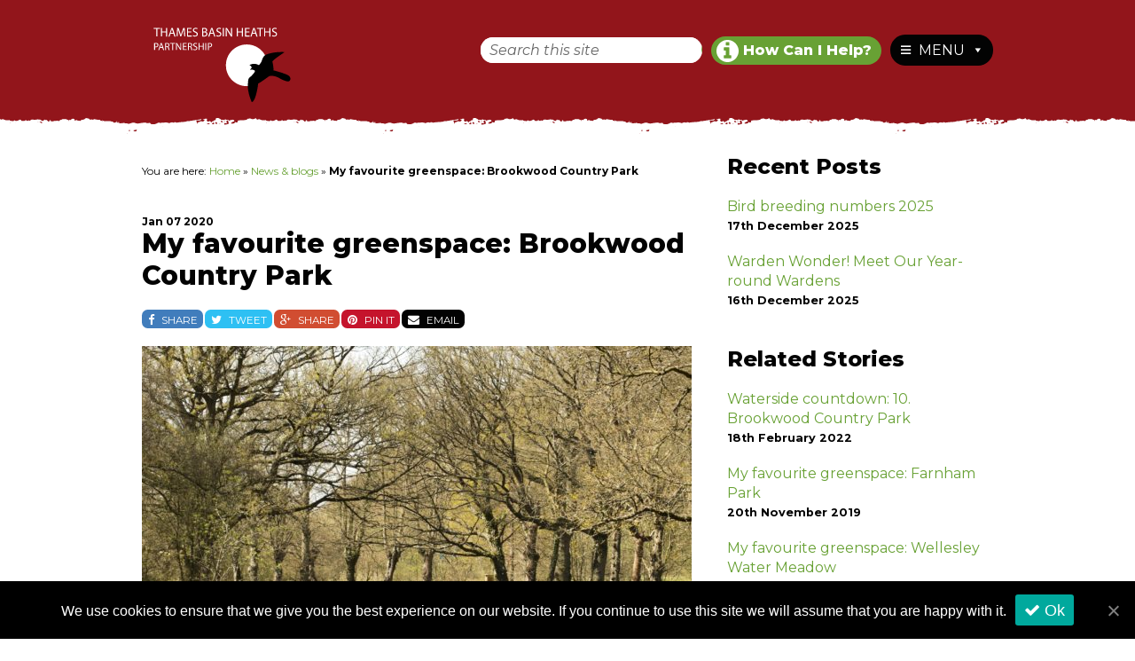

--- FILE ---
content_type: text/html; charset=UTF-8
request_url: https://www.tbhpartnership.org.uk/news/favourite-greenspace-brookwood-country-park/
body_size: 16198
content:
<!DOCTYPE HTML>
<!--[if IEMobile 7 ]><html class="no-js iem7" manifest="default.appcache?v=1"><![endif]-->
<!--[if lt IE 7 ]><html class="no-js ie6" lang="en"><![endif]-->
<!--[if IE 7 ]><html class="no-js ie7" lang="en"><![endif]-->
<!--[if IE 8 ]><html class="no-js ie8" lang="en"><![endif]-->
<!--[if (gte IE 9)|(gt IEMobile 7)|!(IEMobile)|!(IE)]><!--><html class="no-js" lang="en"><!--<![endif]-->
	<head>
		<title>My favourite greenspace: Brookwood Country Park - Thames Basin Heaths</title>
		<meta charset="UTF-8" />
	  	<meta http-equiv="X-UA-Compatible" content="IE=edge,chrome=1">
		<meta name="viewport" content="width=device-width, initial-scale=1.0"><!-- Remove if you're not building a responsive site. (But then why would you do such a thing?) -->
		<link rel="pingback" href="https://www.tbhpartnership.org.uk/wp/xmlrpc.php" />
		<link rel="shortcut icon" href="https://www.tbhpartnership.org.uk/content/themes/dont-panic/img/favicon.ico"/>
		<meta name='robots' content='max-image-preview:large' />

	<!-- This site is optimized with the Yoast SEO plugin v14.3 - https://yoast.com/wordpress/plugins/seo/ -->
	<meta name="robots" content="index, follow" />
	<meta name="googlebot" content="index, follow, max-snippet:-1, max-image-preview:large, max-video-preview:-1" />
	<meta name="bingbot" content="index, follow, max-snippet:-1, max-image-preview:large, max-video-preview:-1" />
	<link rel="canonical" href="https://www.tbhpartnership.org.uk/news/favourite-greenspace-brookwood-country-park/" />
	<meta property="og:locale" content="en_GB" />
	<meta property="og:type" content="article" />
	<meta property="og:title" content="My favourite greenspace: Brookwood Country Park - Thames Basin Heaths" />
	<meta property="og:description" content="Warden Mike reveals the hidden treasures of Brookwood Country Park, predicts a great future for it and discovers an unexplained gift for languages!" />
	<meta property="og:url" content="https://www.tbhpartnership.org.uk/news/favourite-greenspace-brookwood-country-park/" />
	<meta property="og:site_name" content="Thames Basin Heaths" />
	<meta property="article:published_time" content="2020-01-07T14:48:44+00:00" />
	<meta property="article:modified_time" content="2020-10-28T14:06:44+00:00" />
	<meta property="og:image" content="https://www.tbhpartnership.org.uk/content/uploads/2016/08/BrookwoodCountryParkJS2-scaled.jpg" />
	<meta property="og:image:width" content="2560" />
	<meta property="og:image:height" content="1707" />
	<meta name="twitter:card" content="summary" />
	<script type="application/ld+json" class="yoast-schema-graph">{"@context":"https://schema.org","@graph":[{"@type":"Organization","@id":"https://www.tbhpartnership.org.uk/#organization","name":"Thames Basin Heaths Partnership","url":"https://www.tbhpartnership.org.uk/","sameAs":[],"logo":{"@type":"ImageObject","@id":"https://www.tbhpartnership.org.uk/#logo","inLanguage":"en-GB","url":"https://www.tbhpartnership.org.uk/content/uploads/2020/06/logo-thames-basin-heaths.png","width":248,"height":138,"caption":"Thames Basin Heaths Partnership"},"image":{"@id":"https://www.tbhpartnership.org.uk/#logo"}},{"@type":"WebSite","@id":"https://www.tbhpartnership.org.uk/#website","url":"https://www.tbhpartnership.org.uk/","name":"Thames Basin Heaths","description":"Just another WordPress site","publisher":{"@id":"https://www.tbhpartnership.org.uk/#organization"},"potentialAction":[{"@type":"SearchAction","target":"https://www.tbhpartnership.org.uk/?s={search_term_string}","query-input":"required name=search_term_string"}],"inLanguage":"en-GB"},{"@type":"ImageObject","@id":"https://www.tbhpartnership.org.uk/news/favourite-greenspace-brookwood-country-park/#primaryimage","inLanguage":"en-GB","url":"https://www.tbhpartnership.org.uk/content/uploads/2016/08/BrookwoodCountryParkJS2-scaled.jpg","width":2560,"height":1707,"caption":"Basingstoke Canal towpath at Brookwood Country Park, April 2016"},{"@type":"WebPage","@id":"https://www.tbhpartnership.org.uk/news/favourite-greenspace-brookwood-country-park/#webpage","url":"https://www.tbhpartnership.org.uk/news/favourite-greenspace-brookwood-country-park/","name":"My favourite greenspace: Brookwood Country Park - Thames Basin Heaths","isPartOf":{"@id":"https://www.tbhpartnership.org.uk/#website"},"primaryImageOfPage":{"@id":"https://www.tbhpartnership.org.uk/news/favourite-greenspace-brookwood-country-park/#primaryimage"},"datePublished":"2020-01-07T14:48:44+00:00","dateModified":"2020-10-28T14:06:44+00:00","breadcrumb":{"@id":"https://www.tbhpartnership.org.uk/news/favourite-greenspace-brookwood-country-park/#breadcrumb"},"inLanguage":"en-GB","potentialAction":[{"@type":"ReadAction","target":["https://www.tbhpartnership.org.uk/news/favourite-greenspace-brookwood-country-park/"]}]},{"@type":"BreadcrumbList","@id":"https://www.tbhpartnership.org.uk/news/favourite-greenspace-brookwood-country-park/#breadcrumb","itemListElement":[{"@type":"ListItem","position":1,"item":{"@type":"WebPage","@id":"https://www.tbhpartnership.org.uk/","url":"https://www.tbhpartnership.org.uk/","name":"Home"}},{"@type":"ListItem","position":2,"item":{"@type":"WebPage","@id":"https://www.tbhpartnership.org.uk/news/","url":"https://www.tbhpartnership.org.uk/news/","name":"News &#038; blogs"}},{"@type":"ListItem","position":3,"item":{"@type":"WebPage","@id":"https://www.tbhpartnership.org.uk/news/favourite-greenspace-brookwood-country-park/","url":"https://www.tbhpartnership.org.uk/news/favourite-greenspace-brookwood-country-park/","name":"My favourite greenspace: Brookwood Country Park"}}]},{"@type":"Article","@id":"https://www.tbhpartnership.org.uk/news/favourite-greenspace-brookwood-country-park/#article","isPartOf":{"@id":"https://www.tbhpartnership.org.uk/news/favourite-greenspace-brookwood-country-park/#webpage"},"author":{"@id":"https://www.tbhpartnership.org.uk/#/schema/person/3480d2ac9c1f36ef78740e0baffa6333"},"headline":"My favourite greenspace: Brookwood Country Park","datePublished":"2020-01-07T14:48:44+00:00","dateModified":"2020-10-28T14:06:44+00:00","commentCount":0,"mainEntityOfPage":{"@id":"https://www.tbhpartnership.org.uk/news/favourite-greenspace-brookwood-country-park/#webpage"},"publisher":{"@id":"https://www.tbhpartnership.org.uk/#organization"},"image":{"@id":"https://www.tbhpartnership.org.uk/news/favourite-greenspace-brookwood-country-park/#primaryimage"},"articleSection":"Uncategorized","inLanguage":"en-GB","potentialAction":[{"@type":"CommentAction","name":"Comment","target":["https://www.tbhpartnership.org.uk/news/favourite-greenspace-brookwood-country-park/#respond"]}]},{"@type":["Person"],"@id":"https://www.tbhpartnership.org.uk/#/schema/person/3480d2ac9c1f36ef78740e0baffa6333","name":"Sarah Bunce","image":{"@type":"ImageObject","@id":"https://www.tbhpartnership.org.uk/#personlogo","inLanguage":"en-GB","url":"https://secure.gravatar.com/avatar/ce5abdfcef85e91c7528977b1d94337e?s=96&d=mm&r=g","caption":"Sarah Bunce"}}]}</script>
	<!-- / Yoast SEO plugin. -->


<link rel='dns-prefetch' href='//www.tbhpartnership.org.uk' />
<link rel='dns-prefetch' href='//fonts.googleapis.com' />
<link rel='dns-prefetch' href='//maxcdn.bootstrapcdn.com' />
<link rel='dns-prefetch' href='//s.w.org' />
<link rel="alternate" type="application/rss+xml" title="Thames Basin Heaths &raquo; My favourite greenspace: Brookwood Country Park Comments Feed" href="https://www.tbhpartnership.org.uk/news/favourite-greenspace-brookwood-country-park/feed/" />
<script type="text/javascript">
window._wpemojiSettings = {"baseUrl":"https:\/\/s.w.org\/images\/core\/emoji\/13.1.0\/72x72\/","ext":".png","svgUrl":"https:\/\/s.w.org\/images\/core\/emoji\/13.1.0\/svg\/","svgExt":".svg","source":{"concatemoji":"https:\/\/www.tbhpartnership.org.uk\/wp\/wp-includes\/js\/wp-emoji-release.min.js?ver=5.9.12"}};
/*! This file is auto-generated */
!function(e,a,t){var n,r,o,i=a.createElement("canvas"),p=i.getContext&&i.getContext("2d");function s(e,t){var a=String.fromCharCode;p.clearRect(0,0,i.width,i.height),p.fillText(a.apply(this,e),0,0);e=i.toDataURL();return p.clearRect(0,0,i.width,i.height),p.fillText(a.apply(this,t),0,0),e===i.toDataURL()}function c(e){var t=a.createElement("script");t.src=e,t.defer=t.type="text/javascript",a.getElementsByTagName("head")[0].appendChild(t)}for(o=Array("flag","emoji"),t.supports={everything:!0,everythingExceptFlag:!0},r=0;r<o.length;r++)t.supports[o[r]]=function(e){if(!p||!p.fillText)return!1;switch(p.textBaseline="top",p.font="600 32px Arial",e){case"flag":return s([127987,65039,8205,9895,65039],[127987,65039,8203,9895,65039])?!1:!s([55356,56826,55356,56819],[55356,56826,8203,55356,56819])&&!s([55356,57332,56128,56423,56128,56418,56128,56421,56128,56430,56128,56423,56128,56447],[55356,57332,8203,56128,56423,8203,56128,56418,8203,56128,56421,8203,56128,56430,8203,56128,56423,8203,56128,56447]);case"emoji":return!s([10084,65039,8205,55357,56613],[10084,65039,8203,55357,56613])}return!1}(o[r]),t.supports.everything=t.supports.everything&&t.supports[o[r]],"flag"!==o[r]&&(t.supports.everythingExceptFlag=t.supports.everythingExceptFlag&&t.supports[o[r]]);t.supports.everythingExceptFlag=t.supports.everythingExceptFlag&&!t.supports.flag,t.DOMReady=!1,t.readyCallback=function(){t.DOMReady=!0},t.supports.everything||(n=function(){t.readyCallback()},a.addEventListener?(a.addEventListener("DOMContentLoaded",n,!1),e.addEventListener("load",n,!1)):(e.attachEvent("onload",n),a.attachEvent("onreadystatechange",function(){"complete"===a.readyState&&t.readyCallback()})),(n=t.source||{}).concatemoji?c(n.concatemoji):n.wpemoji&&n.twemoji&&(c(n.twemoji),c(n.wpemoji)))}(window,document,window._wpemojiSettings);
</script>
<style type="text/css">
img.wp-smiley,
img.emoji {
	display: inline !important;
	border: none !important;
	box-shadow: none !important;
	height: 1em !important;
	width: 1em !important;
	margin: 0 0.07em !important;
	vertical-align: -0.1em !important;
	background: none !important;
	padding: 0 !important;
}
</style>
	<link rel='stylesheet' id='yarppWidgetCss-css'  href='https://www.tbhpartnership.org.uk/content/plugins/yet-another-related-posts-plugin/style/widget.css?ver=5.9.12' type='text/css' media='all' />
<link rel='stylesheet' id='wp-block-library-css'  href='https://www.tbhpartnership.org.uk/wp/wp-includes/css/dist/block-library/style.min.css?ver=5.9.12' type='text/css' media='all' />
<style id='global-styles-inline-css' type='text/css'>
body{--wp--preset--color--black: #000000;--wp--preset--color--cyan-bluish-gray: #abb8c3;--wp--preset--color--white: #ffffff;--wp--preset--color--pale-pink: #f78da7;--wp--preset--color--vivid-red: #cf2e2e;--wp--preset--color--luminous-vivid-orange: #ff6900;--wp--preset--color--luminous-vivid-amber: #fcb900;--wp--preset--color--light-green-cyan: #7bdcb5;--wp--preset--color--vivid-green-cyan: #00d084;--wp--preset--color--pale-cyan-blue: #8ed1fc;--wp--preset--color--vivid-cyan-blue: #0693e3;--wp--preset--color--vivid-purple: #9b51e0;--wp--preset--gradient--vivid-cyan-blue-to-vivid-purple: linear-gradient(135deg,rgba(6,147,227,1) 0%,rgb(155,81,224) 100%);--wp--preset--gradient--light-green-cyan-to-vivid-green-cyan: linear-gradient(135deg,rgb(122,220,180) 0%,rgb(0,208,130) 100%);--wp--preset--gradient--luminous-vivid-amber-to-luminous-vivid-orange: linear-gradient(135deg,rgba(252,185,0,1) 0%,rgba(255,105,0,1) 100%);--wp--preset--gradient--luminous-vivid-orange-to-vivid-red: linear-gradient(135deg,rgba(255,105,0,1) 0%,rgb(207,46,46) 100%);--wp--preset--gradient--very-light-gray-to-cyan-bluish-gray: linear-gradient(135deg,rgb(238,238,238) 0%,rgb(169,184,195) 100%);--wp--preset--gradient--cool-to-warm-spectrum: linear-gradient(135deg,rgb(74,234,220) 0%,rgb(151,120,209) 20%,rgb(207,42,186) 40%,rgb(238,44,130) 60%,rgb(251,105,98) 80%,rgb(254,248,76) 100%);--wp--preset--gradient--blush-light-purple: linear-gradient(135deg,rgb(255,206,236) 0%,rgb(152,150,240) 100%);--wp--preset--gradient--blush-bordeaux: linear-gradient(135deg,rgb(254,205,165) 0%,rgb(254,45,45) 50%,rgb(107,0,62) 100%);--wp--preset--gradient--luminous-dusk: linear-gradient(135deg,rgb(255,203,112) 0%,rgb(199,81,192) 50%,rgb(65,88,208) 100%);--wp--preset--gradient--pale-ocean: linear-gradient(135deg,rgb(255,245,203) 0%,rgb(182,227,212) 50%,rgb(51,167,181) 100%);--wp--preset--gradient--electric-grass: linear-gradient(135deg,rgb(202,248,128) 0%,rgb(113,206,126) 100%);--wp--preset--gradient--midnight: linear-gradient(135deg,rgb(2,3,129) 0%,rgb(40,116,252) 100%);--wp--preset--duotone--dark-grayscale: url('#wp-duotone-dark-grayscale');--wp--preset--duotone--grayscale: url('#wp-duotone-grayscale');--wp--preset--duotone--purple-yellow: url('#wp-duotone-purple-yellow');--wp--preset--duotone--blue-red: url('#wp-duotone-blue-red');--wp--preset--duotone--midnight: url('#wp-duotone-midnight');--wp--preset--duotone--magenta-yellow: url('#wp-duotone-magenta-yellow');--wp--preset--duotone--purple-green: url('#wp-duotone-purple-green');--wp--preset--duotone--blue-orange: url('#wp-duotone-blue-orange');--wp--preset--font-size--small: 13px;--wp--preset--font-size--medium: 20px;--wp--preset--font-size--large: 36px;--wp--preset--font-size--x-large: 42px;}.has-black-color{color: var(--wp--preset--color--black) !important;}.has-cyan-bluish-gray-color{color: var(--wp--preset--color--cyan-bluish-gray) !important;}.has-white-color{color: var(--wp--preset--color--white) !important;}.has-pale-pink-color{color: var(--wp--preset--color--pale-pink) !important;}.has-vivid-red-color{color: var(--wp--preset--color--vivid-red) !important;}.has-luminous-vivid-orange-color{color: var(--wp--preset--color--luminous-vivid-orange) !important;}.has-luminous-vivid-amber-color{color: var(--wp--preset--color--luminous-vivid-amber) !important;}.has-light-green-cyan-color{color: var(--wp--preset--color--light-green-cyan) !important;}.has-vivid-green-cyan-color{color: var(--wp--preset--color--vivid-green-cyan) !important;}.has-pale-cyan-blue-color{color: var(--wp--preset--color--pale-cyan-blue) !important;}.has-vivid-cyan-blue-color{color: var(--wp--preset--color--vivid-cyan-blue) !important;}.has-vivid-purple-color{color: var(--wp--preset--color--vivid-purple) !important;}.has-black-background-color{background-color: var(--wp--preset--color--black) !important;}.has-cyan-bluish-gray-background-color{background-color: var(--wp--preset--color--cyan-bluish-gray) !important;}.has-white-background-color{background-color: var(--wp--preset--color--white) !important;}.has-pale-pink-background-color{background-color: var(--wp--preset--color--pale-pink) !important;}.has-vivid-red-background-color{background-color: var(--wp--preset--color--vivid-red) !important;}.has-luminous-vivid-orange-background-color{background-color: var(--wp--preset--color--luminous-vivid-orange) !important;}.has-luminous-vivid-amber-background-color{background-color: var(--wp--preset--color--luminous-vivid-amber) !important;}.has-light-green-cyan-background-color{background-color: var(--wp--preset--color--light-green-cyan) !important;}.has-vivid-green-cyan-background-color{background-color: var(--wp--preset--color--vivid-green-cyan) !important;}.has-pale-cyan-blue-background-color{background-color: var(--wp--preset--color--pale-cyan-blue) !important;}.has-vivid-cyan-blue-background-color{background-color: var(--wp--preset--color--vivid-cyan-blue) !important;}.has-vivid-purple-background-color{background-color: var(--wp--preset--color--vivid-purple) !important;}.has-black-border-color{border-color: var(--wp--preset--color--black) !important;}.has-cyan-bluish-gray-border-color{border-color: var(--wp--preset--color--cyan-bluish-gray) !important;}.has-white-border-color{border-color: var(--wp--preset--color--white) !important;}.has-pale-pink-border-color{border-color: var(--wp--preset--color--pale-pink) !important;}.has-vivid-red-border-color{border-color: var(--wp--preset--color--vivid-red) !important;}.has-luminous-vivid-orange-border-color{border-color: var(--wp--preset--color--luminous-vivid-orange) !important;}.has-luminous-vivid-amber-border-color{border-color: var(--wp--preset--color--luminous-vivid-amber) !important;}.has-light-green-cyan-border-color{border-color: var(--wp--preset--color--light-green-cyan) !important;}.has-vivid-green-cyan-border-color{border-color: var(--wp--preset--color--vivid-green-cyan) !important;}.has-pale-cyan-blue-border-color{border-color: var(--wp--preset--color--pale-cyan-blue) !important;}.has-vivid-cyan-blue-border-color{border-color: var(--wp--preset--color--vivid-cyan-blue) !important;}.has-vivid-purple-border-color{border-color: var(--wp--preset--color--vivid-purple) !important;}.has-vivid-cyan-blue-to-vivid-purple-gradient-background{background: var(--wp--preset--gradient--vivid-cyan-blue-to-vivid-purple) !important;}.has-light-green-cyan-to-vivid-green-cyan-gradient-background{background: var(--wp--preset--gradient--light-green-cyan-to-vivid-green-cyan) !important;}.has-luminous-vivid-amber-to-luminous-vivid-orange-gradient-background{background: var(--wp--preset--gradient--luminous-vivid-amber-to-luminous-vivid-orange) !important;}.has-luminous-vivid-orange-to-vivid-red-gradient-background{background: var(--wp--preset--gradient--luminous-vivid-orange-to-vivid-red) !important;}.has-very-light-gray-to-cyan-bluish-gray-gradient-background{background: var(--wp--preset--gradient--very-light-gray-to-cyan-bluish-gray) !important;}.has-cool-to-warm-spectrum-gradient-background{background: var(--wp--preset--gradient--cool-to-warm-spectrum) !important;}.has-blush-light-purple-gradient-background{background: var(--wp--preset--gradient--blush-light-purple) !important;}.has-blush-bordeaux-gradient-background{background: var(--wp--preset--gradient--blush-bordeaux) !important;}.has-luminous-dusk-gradient-background{background: var(--wp--preset--gradient--luminous-dusk) !important;}.has-pale-ocean-gradient-background{background: var(--wp--preset--gradient--pale-ocean) !important;}.has-electric-grass-gradient-background{background: var(--wp--preset--gradient--electric-grass) !important;}.has-midnight-gradient-background{background: var(--wp--preset--gradient--midnight) !important;}.has-small-font-size{font-size: var(--wp--preset--font-size--small) !important;}.has-medium-font-size{font-size: var(--wp--preset--font-size--medium) !important;}.has-large-font-size{font-size: var(--wp--preset--font-size--large) !important;}.has-x-large-font-size{font-size: var(--wp--preset--font-size--x-large) !important;}
</style>
<link rel='stylesheet' id='cookie-notice-front-css'  href='https://www.tbhpartnership.org.uk/content/plugins/cookie-notice/css/front.min.css?ver=5.9.12' type='text/css' media='all' />
<link rel='stylesheet' id='wp-pagenavi-css'  href='https://www.tbhpartnership.org.uk/content/plugins/wp-pagenavi/pagenavi-css.css?ver=2.70' type='text/css' media='all' />
<link rel='stylesheet' id='megamenu-css'  href='https://www.tbhpartnership.org.uk/content/uploads/maxmegamenu/style.css?ver=d12f28' type='text/css' media='all' />
<link rel='stylesheet' id='dashicons-css'  href='https://www.tbhpartnership.org.uk/wp/wp-includes/css/dashicons.min.css?ver=5.9.12' type='text/css' media='all' />
<link rel='stylesheet' id='wordpress-popular-posts-css-css'  href='https://www.tbhpartnership.org.uk/content/plugins/wordpress-popular-posts/assets/css/wpp.css?ver=5.1.0' type='text/css' media='all' />
<link rel='stylesheet' id='screen-css'  href='https://www.tbhpartnership.org.uk/content/themes/dont-panic/library/css/style.css?ver=37266293e1868ffe72b07e39b10cf578' type='text/css' media='screen' />
<link rel='stylesheet' id='fonts.com-css'  href='https://fonts.googleapis.com/css2?family=Montserrat%3Aital%2Cwght%400%2C400%3B0%2C700%3B0%2C800%3B1%2C400%3B1%2C700&#038;display=swap&#038;ver=5.9.12' type='text/css' media='all' />
<link rel='stylesheet' id='font.awesome-css'  href='https://maxcdn.bootstrapcdn.com/font-awesome/4.4.0/css/font-awesome.min.css?ver=5.9.12' type='text/css' media='all' />
<link rel='stylesheet' id='jquery.lightbox.min.css-css'  href='https://www.tbhpartnership.org.uk/content/plugins/wp-jquery-lightbox/styles/lightbox.min.css?ver=1.4.8.2' type='text/css' media='all' />
<script type='text/javascript' src='https://www.tbhpartnership.org.uk/wp/wp-includes/js/jquery/jquery.min.js?ver=3.6.0' id='jquery-core-js'></script>
<script type='text/javascript' src='https://www.tbhpartnership.org.uk/wp/wp-includes/js/jquery/jquery-migrate.min.js?ver=3.3.2' id='jquery-migrate-js'></script>
<script type='text/javascript' id='cookie-notice-front-js-extra'>
/* <![CDATA[ */
var cnArgs = {"ajaxUrl":"https:\/\/www.tbhpartnership.org.uk\/wp\/wp-admin\/admin-ajax.php","nonce":"9381fb4db6","hideEffect":"fade","position":"bottom","onScroll":"0","onScrollOffset":"100","onClick":"0","cookieName":"cookie_notice_accepted","cookieTime":"2592000","cookieTimeRejected":"2592000","cookiePath":"\/","cookieDomain":"","redirection":"0","cache":"0","refuse":"0","revokeCookies":"0","revokeCookiesOpt":"automatic","secure":"1","coronabarActive":"0"};
/* ]]> */
</script>
<script type='text/javascript' src='https://www.tbhpartnership.org.uk/content/plugins/cookie-notice/js/front.min.js?ver=1.3.2' id='cookie-notice-front-js'></script>
<script type='text/javascript' id='wpp-js-js-extra'>
/* <![CDATA[ */
var wpp_params = {"sampling_active":"0","sampling_rate":"100","ajax_url":"https:\/\/www.tbhpartnership.org.uk\/wp-json\/wordpress-popular-posts\/v1\/popular-posts","ID":"4199","token":"871959f44c","debug":""};
/* ]]> */
</script>
<script type='text/javascript' src='https://www.tbhpartnership.org.uk/content/plugins/wordpress-popular-posts/assets/js/wpp-5.0.0.min.js?ver=5.1.0' id='wpp-js-js'></script>
<link rel="https://api.w.org/" href="https://www.tbhpartnership.org.uk/wp-json/" /><link rel="alternate" type="application/json" href="https://www.tbhpartnership.org.uk/wp-json/wp/v2/posts/4199" /><link rel="EditURI" type="application/rsd+xml" title="RSD" href="https://www.tbhpartnership.org.uk/wp/xmlrpc.php?rsd" />
<link rel="wlwmanifest" type="application/wlwmanifest+xml" href="https://www.tbhpartnership.org.uk/wp/wp-includes/wlwmanifest.xml" /> 
<meta name="generator" content="WordPress 5.9.12" />
<link rel='shortlink' href='https://www.tbhpartnership.org.uk/?p=4199' />
<link rel="alternate" type="application/json+oembed" href="https://www.tbhpartnership.org.uk/wp-json/oembed/1.0/embed?url=https%3A%2F%2Fwww.tbhpartnership.org.uk%2Fnews%2Ffavourite-greenspace-brookwood-country-park%2F" />
<link rel="alternate" type="text/xml+oembed" href="https://www.tbhpartnership.org.uk/wp-json/oembed/1.0/embed?url=https%3A%2F%2Fwww.tbhpartnership.org.uk%2Fnews%2Ffavourite-greenspace-brookwood-country-park%2F&#038;format=xml" />
<meta name="tec-api-version" content="v1"><meta name="tec-api-origin" content="https://www.tbhpartnership.org.uk"><link rel="https://theeventscalendar.com/" href="https://www.tbhpartnership.org.uk/wp-json/tribe/events/v1/" /><style type="text/css">/** Mega Menu CSS: fs **/</style>
					<!-- Google Tag Manager -->
			<script>(function(w,d,s,l,i){w[l]=w[l]||[];w[l].push({'gtm.start':
						new Date().getTime(),event:'gtm.js'});var f=d.getElementsByTagName(s)[0],
					j=d.createElement(s),dl=l!='dataLayer'?'&l='+l:'';j.async=true;j.src=
					'https://www.googletagmanager.com/gtm.js?id='+i+dl;f.parentNode.insertBefore(j,f);
				})(window,document,'script','dataLayer','GTM-5H4GD8D');</script>
			<!-- End Google Tag Manager -->
			</head>
	<body itemtype="http://schema.org/Blog" itemscope="" class="post-template-default single single-post postid-4199 single-format-standard cookies-not-set tribe-no-js mega-menu-primary-navigation favourite-greenspace-brookwood-country-park">
					<!-- Google Tag Manager (noscript) -->
			<noscript>
				<iframe src="https://www.googletagmanager.com/ns.html?id=GTM-5H4GD8D" height="0" width="0" style="display:none;visibility:hidden"></iframe>
			</noscript>
			<!-- End Google Tag Manager (noscript) -->
			<div id="container">



<!-- Begin Header -->
<div id="header">

  <div id="header--inner">
	<div id="logo"><a href="/" title="Thames Basin Heaths" ><img src="https://www.tbhpartnership.org.uk/content/themes/dont-panic/library/images/thames-basin-heaths-logo_transparent.svg" alt="Thames Basin Heaths" /></a></div>

	<div id="search-quicklinks">
    
    

		<form action="/" method="get" id="search-form" class="search-form">
    <input type="text" class="text" name="s" id="search" value="Search this site" />
    <button type="submit"><i class="fa fa-search fa-2x"></i></button>
</form>

		<ul id="calls-to-action" class="menu"><li id="menu-item-19" class="help menu-item menu-item-type-post_type menu-item-object-page menu-item-19 menu-item-help"><a href="https://www.tbhpartnership.org.uk/help/"><span>How Can I Help?</span></a></li>
</ul>    
    <div id="mega-menu-wrap-primary-navigation" class="mega-menu-wrap"><div class="mega-menu-toggle"><div class="mega-toggle-blocks-left"></div><div class="mega-toggle-blocks-center"></div><div class="mega-toggle-blocks-right"><div class='mega-toggle-block mega-menu-toggle-block mega-toggle-block-1' id='mega-toggle-block-1' tabindex='0'><span class='mega-toggle-label' role='button' aria-expanded='false'><span class='mega-toggle-label-closed'>MENU</span><span class='mega-toggle-label-open'>MENU</span></span></div></div></div><ul id="mega-menu-primary-navigation" class="mega-menu max-mega-menu mega-menu-horizontal mega-no-js" data-event="click" data-effect="fade" data-effect-speed="200" data-effect-mobile="disabled" data-effect-speed-mobile="0" data-mobile-force-width="false" data-second-click="go" data-document-click="collapse" data-vertical-behaviour="standard" data-breakpoint="600" data-unbind="true" data-hover-intent-timeout="300" data-hover-intent-interval="100"><li class='mega-burger mega-menu-item mega-menu-item-type-custom mega-menu-item-object-custom mega-menu-item-has-children mega-menu-megamenu mega-align-bottom-right mega-menu-megamenu mega-has-icon mega-icon-left mega-item-align-right mega-menu-item-346 burger' id='mega-menu-item-346'><a class="dashicons-menu-alt mega-menu-link" href="#menu" aria-haspopup="true" aria-expanded="false" tabindex="0">Menu<span class="mega-indicator"></span></a>
<ul class="mega-sub-menu">
<li class='mega-menu-item mega-menu-item-type-custom mega-menu-item-object-custom mega-menu-item-has-children mega-menu-columns-1-of-3 mega-menu-item-5459' id='mega-menu-item-5459'><a class="mega-menu-link" href="/">Thames Basin Heaths Partnership<span class="mega-indicator"></span></a>
	<ul class="mega-sub-menu">
<li class='mega-menu-item mega-menu-item-type-post_type mega-menu-item-object-page mega-menu-item-340' id='mega-menu-item-340'><a class="mega-menu-link" href="https://www.tbhpartnership.org.uk/about-us/">About us</a></li><li class='mega-menu-item mega-menu-item-type-post_type_archive mega-menu-item-object-team-member mega-menu-item-5398' id='mega-menu-item-5398'><a class="mega-menu-link" href="https://www.tbhpartnership.org.uk/team/">Meet the team</a></li><li class='mega-menu-item mega-menu-item-type-post_type mega-menu-item-object-page mega-current_page_parent mega-menu-item-344' id='mega-menu-item-344'><a class="mega-menu-link" href="https://www.tbhpartnership.org.uk/news/">News &#038; blogs</a></li><li class='mega-menu-item mega-menu-item-type-post_type mega-menu-item-object-page mega-menu-item-5874' id='mega-menu-item-5874'><a class="mega-menu-link" href="https://www.tbhpartnership.org.uk/leaflets/">Leaflet downloads</a></li><li class='mega-menu-item mega-menu-item-type-post_type mega-menu-item-object-page mega-menu-item-11352' id='mega-menu-item-11352'><a class="mega-menu-link" href="https://www.tbhpartnership.org.uk/published-reports/">Published reports</a></li><li class='mega-menu-item mega-menu-item-type-post_type mega-menu-item-object-page mega-menu-item-341' id='mega-menu-item-341'><a class="mega-menu-link" href="https://www.tbhpartnership.org.uk/contact/">Contact us</a></li>	</ul>
</li><li class='mega-menu-item mega-menu-item-type-custom mega-menu-item-object-custom mega-menu-item-has-children mega-menu-columns-1-of-3 mega-menu-item-5460' id='mega-menu-item-5460'><a class="mega-menu-link" href="/events/">What's on<span class="mega-indicator"></span></a>
	<ul class="mega-sub-menu">
<li class='mega-menu-item mega-menu-item-type-post_type mega-menu-item-object-page mega-menu-item-8581' id='mega-menu-item-8581'><a class="mega-menu-link" href="https://www.tbhpartnership.org.uk/activities/">Free activities for kids</a></li><li class='mega-menu-item mega-menu-item-type-post_type mega-menu-item-object-page mega-menu-item-5086' id='mega-menu-item-5086'><a class="mega-menu-link" href="https://www.tbhpartnership.org.uk/heathland-at-home/">Art gallery</a></li><li class='mega-menu-item mega-menu-item-type-post_type mega-menu-item-object-page mega-menu-item-8535' id='mega-menu-item-8535'><a class="mega-menu-link" href="https://www.tbhpartnership.org.uk/k9-fire-patrol/">SFRS Wildfire Prevention Advocates</a></li><li class='mega-menu-item mega-menu-item-type-post_type mega-menu-item-object-page mega-menu-item-10419' id='mega-menu-item-10419'><a class="mega-menu-link" href="https://www.tbhpartnership.org.uk/volunteer/">Volunteering opportunities</a></li><li class='mega-menu-item mega-menu-item-type-post_type mega-menu-item-object-page mega-menu-item-9127' id='mega-menu-item-9127'><a class="mega-menu-link" href="https://www.tbhpartnership.org.uk/citizen-science/">Citizen science</a></li><li class='mega-menu-item mega-menu-item-type-post_type mega-menu-item-object-page mega-menu-item-18144' id='mega-menu-item-18144'><a class="mega-menu-link" href="https://www.tbhpartnership.org.uk/the-most-beautiful-on-the-ilot/">Heathland story</a></li>	</ul>
</li><li class='mega-menu-item mega-menu-item-type-custom mega-menu-item-object-custom mega-menu-item-has-children mega-menu-columns-1-of-3 mega-menu-item-6827' id='mega-menu-item-6827'><a class="mega-menu-link" href="/heathland-hounds/">Heathland Hounds<span class="mega-indicator"></span></a>
	<ul class="mega-sub-menu">
<li class='mega-menu-item mega-menu-item-type-post_type mega-menu-item-object-page mega-menu-item-7721' id='mega-menu-item-7721'><a class="mega-menu-link" href="https://www.tbhpartnership.org.uk/heathland-hounds/about-us/">About us</a></li><li class='mega-menu-item mega-menu-item-type-custom mega-menu-item-object-custom mega-menu-item-6830' id='mega-menu-item-6830'><a class="mega-menu-link" href="/good-dog-guide/">Good dog guide</a></li><li class='mega-menu-item mega-menu-item-type-post_type mega-menu-item-object-page mega-menu-item-16079' id='mega-menu-item-16079'><a class="mega-menu-link" href="https://www.tbhpartnership.org.uk/heathland-hounds/heathland-heroes-gallery/">Heathland Heroes</a></li><li class='mega-menu-item mega-menu-item-type-post_type mega-menu-item-object-page mega-menu-item-7719' id='mega-menu-item-7719'><a class="mega-menu-link" href="https://www.tbhpartnership.org.uk/heathland-hounds/keeping-your-dog-safe/">Keeping your dog safe</a></li><li class='mega-menu-item mega-menu-item-type-custom mega-menu-item-object-custom mega-menu-item-6835' id='mega-menu-item-6835'><a class="mega-menu-link" href="/whats-on/">What's on</a></li>	</ul>
</li><li class='mega-menu-item mega-menu-item-type-post_type_archive mega-menu-item-object-site mega-menu-columns-1-of-3 mega-menu-clear mega-menu-item-338' id='mega-menu-item-338'><a class="mega-menu-link" href="https://www.tbhpartnership.org.uk/greenspace/">Greenspace on your doorstep</a></li><li class='mega-menu-item mega-menu-item-type-post_type mega-menu-item-object-page mega-menu-columns-1-of-3 mega-menu-item-5715' id='mega-menu-item-5715'><a class="mega-menu-link" href="https://www.tbhpartnership.org.uk/wildfire/">Be wildfire aware</a></li><li class='mega-menu-item mega-menu-item-type-post_type mega-menu-item-object-page mega-menu-columns-1-of-3 mega-menu-item-7464' id='mega-menu-item-7464'><a class="mega-menu-link" href="https://www.tbhpartnership.org.uk/wildlife-gallery/">Wildlife gallery</a></li><li class='mega-menu-item mega-menu-item-type-custom mega-menu-item-object-custom mega-menu-columns-1-of-3 mega-menu-clear mega-menu-item-6857' id='mega-menu-item-6857'><a class="mega-menu-link" href="/heathland-in-focus/">Archive: Heathland in focus</a></li><li class='mega-menu-item mega-menu-item-type-post_type mega-menu-item-object-page mega-menu-columns-1-of-3 mega-menu-item-368' id='mega-menu-item-368'><a class="mega-menu-link" href="https://www.tbhpartnership.org.uk/heath-week/">Heath Week</a></li><li class='mega-menu-item mega-menu-item-type-post_type mega-menu-item-object-page mega-menu-columns-1-of-3 mega-menu-item-7825' id='mega-menu-item-7825'><a class="mega-menu-link" href="https://www.tbhpartnership.org.uk/schools/">Schools: Our Amazing Heathlands</a></li></ul>
</li></ul></div>    
    
	</div>

  

  </div>
</div>

  

	
	<div class="clear"></div>


<!-- End Header -->

<div id="content">

	<div id="breadcrumbs"><span class="label">You are here: </span><span><span><a href="https://www.tbhpartnership.org.uk/">Home</a> » <span><a href="https://www.tbhpartnership.org.uk/news/">News &#038; blogs</a> » <strong class="breadcrumb_last" aria-current="page">My favourite greenspace: Brookwood Country Park</strong></span></span></span></div>		<abbr class="pub-date published" title="07-01-2020"> <span class="month">Jan</span> <span class="day">07</span> <span class="year">2020</span></abbr>		
		<div class="heading-wrapper">
			<h1>
				
				My favourite greenspace: Brookwood Country Park			</h1>
		</div>

	<div class="clear"></div>

	
	

	<div class="a7-super-share">
		<ul class="a7-super-share-buttons">
			<li class="facebook"><a title="Share on Facebook" href="https://www.facebook.com/sharer/sharer.php?u=https%3A%2F%2Fwww.tbhpartnership.org.uk%2Fnews%2Ffavourite-greenspace-brookwood-country-park%2F&t=My+favourite+greenspace%3A+Brookwood+Country+Park" target="_blank" ><i class="fa fa-facebook"></i> <span class="label">SHARE</span></a></li>
			<li class="twitter"><a title="Tweet" href="https://twitter.com/intent/tweet?original_referer=https%3A%2F%2Fwww.tbhpartnership.org.uk%2Fnews%2Ffavourite-greenspace-brookwood-country-park%2F&url=https%3A%2F%2Fwww.tbhpartnership.org.uk%2Fnews%2Ffavourite-greenspace-brookwood-country-park%2F&related=tbhpartnership&text=My+favourite+greenspace%3A+Brookwood+Country+Park&via=tbhpartnership" target="_blank" ><i class="fa fa-twitter"></i> <span class="label">TWEET</span></a></li>
			<li class="google-plus"><a title="Share on Google+" href="https://plus.google.com/share?url=https%3A%2F%2Fwww.tbhpartnership.org.uk%2Fnews%2Ffavourite-greenspace-brookwood-country-park%2F" target="_blank" ><i class="fa fa-google-plus"></i> <span class="label">SHARE</span></a></li>
			<li class="pinterest"><a title="Pin It" href="http://pinterest.com/pin/create/button/?url=https%3A%2F%2Fwww.tbhpartnership.org.uk%2Fnews%2Ffavourite-greenspace-brookwood-country-park%2F&media=https://www.tbhpartnership.org.uk/content/uploads/2016/08/BrookwoodCountryParkJS2-scaled-1024x683.jpg&description=My+favourite+greenspace%3A+Brookwood+Country+Park" target="_blank" ><i class="fa fa-pinterest"></i> <span class="label">PIN IT</span></a></li>
			<li class="emailshare"><a title="Share via Email" href="mailto:?subject=My+favourite+greenspace%3A+Brookwood+Country+Park&body=https%3A%2F%2Fwww.tbhpartnership.org.uk%2Fnews%2Ffavourite-greenspace-brookwood-country-park%2F" target="_blank"><i class="fa fa-envelope"></i> <span class="label">EMAIL</span></a></li>
			
		</ul>
		<div class="clear"></div>
	</div>
	
		
			<a class="featured-image" rel="lightbox" href="https://www.tbhpartnership.org.uk/content/uploads/2016/08/BrookwoodCountryParkJS2-scaled-1024x683.jpg" title="Basingstoke Canal towpath at Brookwood Country Park, April 2016" >
			<img width="620" height="413" src="https://www.tbhpartnership.org.uk/content/uploads/2016/08/BrookwoodCountryParkJS2-scaled-620x413.jpg" class="attachment-featured-image size-featured-image wp-post-image" alt="Brookwood Country Park" srcset="https://www.tbhpartnership.org.uk/content/uploads/2016/08/BrookwoodCountryParkJS2-scaled-620x413.jpg 620w, https://www.tbhpartnership.org.uk/content/uploads/2016/08/BrookwoodCountryParkJS2-scaled-300x200.jpg 300w, https://www.tbhpartnership.org.uk/content/uploads/2016/08/BrookwoodCountryParkJS2-scaled-1024x683.jpg 1024w, https://www.tbhpartnership.org.uk/content/uploads/2016/08/BrookwoodCountryParkJS2-scaled-768x512.jpg 768w, https://www.tbhpartnership.org.uk/content/uploads/2016/08/BrookwoodCountryParkJS2-scaled-1536x1024.jpg 1536w, https://www.tbhpartnership.org.uk/content/uploads/2016/08/BrookwoodCountryParkJS2-scaled-2048x1366.jpg 2048w, https://www.tbhpartnership.org.uk/content/uploads/2016/08/BrookwoodCountryParkJS2-scaled-400x267.jpg 400w, https://www.tbhpartnership.org.uk/content/uploads/2016/08/BrookwoodCountryParkJS2-scaled-560x373.jpg 560w" sizes="(max-width: 620px) 100vw, 620px" />			<div class="a7-caption">Basingstoke Canal towpath at Brookwood Country Park, April 2016				<div class="a7-enlarge"><i span class="fa  fa-search-plus"></i> <span>Click Image to Enlarge</span></div>
			</div>
	   </a>
	
	<div class="editor">
		<div itemscope itemtype="http://schema.org/BlogPosting"><p>Brookwood Country Park is situated on the former grounds of Brookwood Hospital. After the hospital’s closure in 1994, the grounds were developed for housing, but a large area was converted by Woking Borough Council into the present park that runs alongside the Basingstoke Canal. This waterway is an added attraction and asset, offering people the opportunity for a longer walk and acting as a freshwater wildlife corridor to direct water-birds, dragonflies and damselflies to the park&#8217;s ponds. One of the licenced fishermen at these ponds once told me all about the fish he’d caught here: carp; bream; rudd; tench; roach; perch; crucian carp; golden orfe and common mirror (I’d never even heard of those last three!).</p>
<div id="attachment_4203" style="width: 310px" class="wp-caption alignleft"><a href="https://www.tbhpartnership.org.uk/content/uploads/2020/01/Meadow.jpg" rel="lightbox[4199]"><img aria-describedby="caption-attachment-4203" loading="lazy" class="size-medium wp-image-4203" src="https://www.tbhpartnership.org.uk/content/uploads/2020/01/Meadow-300x225.jpg" alt="" width="300" height="225" srcset="https://www.tbhpartnership.org.uk/content/uploads/2020/01/Meadow-300x225.jpg 300w, https://www.tbhpartnership.org.uk/content/uploads/2020/01/Meadow-1024x768.jpg 1024w, https://www.tbhpartnership.org.uk/content/uploads/2020/01/Meadow-768x576.jpg 768w, https://www.tbhpartnership.org.uk/content/uploads/2020/01/Meadow-1536x1152.jpg 1536w, https://www.tbhpartnership.org.uk/content/uploads/2020/01/Meadow-2048x1536.jpg 2048w, https://www.tbhpartnership.org.uk/content/uploads/2020/01/Meadow-400x300.jpg 400w, https://www.tbhpartnership.org.uk/content/uploads/2020/01/Meadow-560x420.jpg 560w" sizes="(max-width: 300px) 100vw, 300px" /></a><p id="caption-attachment-4203" class="wp-caption-text">Meadow at Brookwood Country Park</p></div>
<p>It has been my greatest pleasure in recent years to have conducted a number of walks and talks at <a href="/sites/brookwood-country-park/">Brookwood Country Park</a>. The meadows have proven ideal in July for butterfly-themed nature walks; and the trees and shrubs, laden with the fruits of autumn, have provided plentiful points of interest in late-October.</p>
<p>I am particularly fond of the trees at Brookwood. Take, for example, the young oaks scattered around the meadows. Growing out in the open rather than in a shady wood – where they would face competition for light from surrounding trees – these oaks are destined to develop into the future ‘Mighty Oaks of Olde England’. In centuries to come, pilgrims will converge upon Brookwood from far and wide to marvel at the regal splendour of its fabled ‘Mighty Oaks’.</p>
<p>By-the-way, did you know that in England there are 118 oak trees over 900 years old, whereas, in the whole of Western Europe there are only 97? This is thanks to our mediaeval ancestors whose grazing management of wood pasture, such as Great Windsor Park, was the best in the world.</p>
<div id="attachment_4204" style="width: 310px" class="wp-caption alignright"><a href="https://www.tbhpartnership.org.uk/content/uploads/2020/01/10172408446_8ecd38051a_o.jpg" rel="lightbox[4199]"><img aria-describedby="caption-attachment-4204" loading="lazy" class="size-medium wp-image-4204" src="https://www.tbhpartnership.org.uk/content/uploads/2020/01/10172408446_8ecd38051a_o-300x200.jpg" alt="" width="300" height="200" /></a><p id="caption-attachment-4204" class="wp-caption-text">Lime hawkmoth (credit: Natural England/Allan Drewitt)</p></div>
<p>Continuing the tree theme, Brookwood Country Park has something that I haven’t noticed anywhere else in Surrey: a mature row of pollarded lime trees. This could well be an ideal location to observe the lime hawkmoth adult flying at night from May to July – or its caterpillar from May to September.</p>
<div id="attachment_4202" style="width: 310px" class="wp-caption alignleft"><a href="https://www.tbhpartnership.org.uk/content/uploads/2020/01/Italian-Alder-tree.jpg" rel="lightbox[4199]"><img aria-describedby="caption-attachment-4202" loading="lazy" class="size-medium wp-image-4202" src="https://www.tbhpartnership.org.uk/content/uploads/2020/01/Italian-Alder-tree-300x216.jpg" alt="" width="300" height="216" srcset="https://www.tbhpartnership.org.uk/content/uploads/2020/01/Italian-Alder-tree-300x216.jpg 300w, https://www.tbhpartnership.org.uk/content/uploads/2020/01/Italian-Alder-tree-768x552.jpg 768w, https://www.tbhpartnership.org.uk/content/uploads/2020/01/Italian-Alder-tree-400x288.jpg 400w, https://www.tbhpartnership.org.uk/content/uploads/2020/01/Italian-Alder-tree-560x403.jpg 560w, https://www.tbhpartnership.org.uk/content/uploads/2020/01/Italian-Alder-tree.jpg 890w" sizes="(max-width: 300px) 100vw, 300px" /></a><p id="caption-attachment-4202" class="wp-caption-text">Italian alder</p></div>
<p>Finally, I must mention the solitary Italian alder, tucked away alongside common alder by one of the ponds. The Italian alder isn’t rare – it is sometimes planted in parks and gardens – but it’s the only one I’ve spotted in Surrey. When I first came upon it, in my surprise I exclaimed aloud, “Ciao bella!” I didn’t actually know I could speak Italian. In fact, now I come to think of it, discovering I could speak a foreign language is yet another reason why Brookwood Country Park is my favourite!</p>
<p><strong>Warden Mike</strong></p>
<p>Find <a href="/sites/brookwood-country-park/">Brookwood Country Park</a> and lots of other fantastic entries in <a href="/sites/">&#8216;Greenspace on your doorstep&#8217;</a>. Read online or pick up a free copy from the <a href="https://www.tbhpartnership.org.uk/greenspace/heather-farm/">Heather Farm Café</a> or at many of the activities listed in our <a href="https://www.tbhpartnership.org.uk/events/">What’s on</a> guide.</p>

		<a href="/news/favourite-greenspace-wellesley-water-meadow/" class="button button-left button-">&lt;&lt; Previous</a>

		
</div>	</div>	
		


	

</div>
<ul id="sidebar">
	<li id="a7_recent_posts_widget-2" class="a7-widget widget_a7_recent_posts_widget"><div class="heading-wrapper"><div class="a7-widget-title">Recent Posts</div></div><div class="clear"></div>	
		<ul class="recent-posts sidebar-post-links">
						<li>
					<a class="wpp-post-title" title="Bird breeding numbers 2025" href="https://www.tbhpartnership.org.uk/news/bird-breeding-numbers-2025/">Bird breeding numbers 2025</a><br />
					<span class="pub-date">17th December 2025</span>
				</li>
							<li>
					<a class="wpp-post-title" title="Warden Wonder! Meet Our Year-round Wardens" href="https://www.tbhpartnership.org.uk/news/warden-wonder-meet-our-year-round-wardens/">Warden Wonder! Meet Our Year-round Wardens</a><br />
					<span class="pub-date">16th December 2025</span>
				</li>
					</ul>
		<div class="clear"></div>
	</li><li id="yarpp_widget-2" class="a7-widget widget_yarpp_widget"><div class='yarpp-related-widget'>
<div class="heading-wrapper">
	<div class="a7-widget-title">Related Stories</div>
</div>
<div class="clear"></div>
<ul class="sidebar-post-links">
		<li>
	<a href="https://www.tbhpartnership.org.uk/news/waterside-10/" title="Waterside countdown: 10. Brookwood Country Park">Waterside countdown: 10. Brookwood Country Park</a><br />
	<span class="pub-date">18th February 2022</span>
	</li>
		<li>
	<a href="https://www.tbhpartnership.org.uk/news/favourite-greenspace-farnham-park/" title="My favourite greenspace: Farnham Park">My favourite greenspace: Farnham Park</a><br />
	<span class="pub-date">20th November 2019</span>
	</li>
		<li>
	<a href="https://www.tbhpartnership.org.uk/news/favourite-greenspace-wellesley-water-meadow/" title="My favourite greenspace: Wellesley Water Meadow">My favourite greenspace: Wellesley Water Meadow</a><br />
	<span class="pub-date">28th November 2019</span>
	</li>
		<li>
	<a href="https://www.tbhpartnership.org.uk/news/favourite-greenspace-wheel-time-bucklers-forest/" title="My favourite greenspace: A wheel of a time at Buckler&#8217;s Forest">My favourite greenspace: A wheel of a time at Buckler&#8217;s Forest</a><br />
	<span class="pub-date">30th October 2019</span>
	</li>
	</ul>
</div>
</li><li id="a7_popular_posts_widget-2" class="a7-widget widget_a7_popular_posts_widget"><div class="heading-wrapper"><div class="a7-widget-title">Popular Posts</div></div><div class="clear"></div>
<!-- WordPress Popular Posts -->

<ul class="sidebar-post-links">
<li> <a href="https://www.tbhpartnership.org.uk/news/seasonal-vacancies-for-2026/" class="wpp-post-title" target="_self">Seasonal vacancies for 2026</a><br /><span class="pub-date"></span></li>
<li> <a href="https://www.tbhpartnership.org.uk/news/caesars-camp-farnham/" class="wpp-post-title" target="_self">Caesar&#8217;s Camp, Farnham</a><br /><span class="pub-date"></span></li>
<li> <a href="https://www.tbhpartnership.org.uk/news/birding-beginnings-swift-swallow-martin/" class="wpp-post-title" target="_self">Birding beginnings: Swift, swallow or martin?</a><br /><span class="pub-date"></span></li>
<li> <a href="https://www.tbhpartnership.org.uk/news/migration-marvels-part-2-birds-without-borders/" class="wpp-post-title" target="_self">Migration Marvels Part 2: Birds without Borders</a><br /><span class="pub-date"></span></li>
<li> <a href="https://www.tbhpartnership.org.uk/news/moths-for-heath-week/" class="wpp-post-title" target="_self">Day-flying moths for Heath Week</a><br /><span class="pub-date"></span></li>

</ul>
</li></ul><div class="clear"></div>



<!-- Begin Social Footer -->
<div class="subfooter">
<div id="extended-footer">
	<div id="a7-latest-news" class="a7-widget a7-widget-1">

		<div class="heading-wrapper">
			<div class="a7-widget-title">
			
				Latest News
			</div>
		</div>
		<div class="clear"></div>
				<div class="news-stories">
				<div class="news-story news-story-1">
				<div class="meta-data single-post">
					<abbr class="pub-date published" title="17-12-2025"> <span class="month">Dec</span> <span class="day">17</span> <span class="year">2025</span></abbr>		
				</div>	
				<p class="entry-title"><a class="title-permalink" href="https://www.tbhpartnership.org.uk/news/bird-breeding-numbers-2025/" title="Bird breeding numbers 2025">Bird breeding numbers 2025</a></p>
<!-- 				<div class="pub-date">17th December 2025</div> -->
<!-- 				<div class="excerpt"><p>The birds of the Thames Basin Heaths Special Protection Area are doing well. We hope that this trend continues through 2026.</p>
</div> -->
			<div class="clear"></div>
			</div>

					<div class="news-story news-story-2">
				<div class="meta-data single-post">
					<abbr class="pub-date published" title="16-12-2025"> <span class="month">Dec</span> <span class="day">16</span> <span class="year">2025</span></abbr>		
				</div>	
				<p class="entry-title"><a class="title-permalink" href="https://www.tbhpartnership.org.uk/news/warden-wonder-meet-our-year-round-wardens/" title="Warden Wonder! Meet Our Year-round Wardens">Warden Wonder! Meet Our Year-round Wardens</a></p>
<!-- 				<div class="pub-date">16th December 2025</div> -->
<!-- 				<div class="excerpt"><p>Warden Ruth shares her experiences as part of Team TBHP!</p>
</div> -->
			<div class="clear"></div>
			</div>

				</div>
			</div>
	


	<div id="a7-subscribe" class="a7-widget a7-widget-3">	

		<div class="inner a7-social">
			<div class="heading-wrapper">
				<div class="a7-widget-title">
						
					Follow Us
				</div>
			</div>
			<div class="clear"></div>
				<div id="social">
		<ul id="social-profiles">
							<li class="facebook"><a href="https://www.facebook.com/tbhpartnership/" target="_blank"><svg viewBox="0 0 32 32" class="icon icon-facebook"><use xlink:href="#icon-facebook"></use></svg><span class="text">Facebook</span></a></li>
										<li class="twitter"><a href="https://twitter.com/tbhpartnership" target="_blank"><svg viewBox="0 0 32 32" class="icon icon-twitter"><use xlink:href="#icon-twitter"></use></svg><span class="text">Twitter</span></a></li>
										<li class="instagram"><a href="https://www.instagram.com/tbhpartnership" target="_blank"><svg viewBox="0 0 32 32" class="icon icon-instagram"><use xlink:href="#icon-instagram"></use></svg><span class="text">Instagram</span></a></li>
											</ul>
	</div>

			</div>
		
    <div class="inner">
      <ul id="footer-navigation" class="menu"><li id="menu-item-23" class="menu-item menu-item-type-post_type menu-item-object-page menu-item-23 menu-item-privacy"><a href="https://www.tbhpartnership.org.uk/privacy/"><span>Privacy</span></a></li>
<li id="menu-item-27" class="atticus7 menu-item menu-item-type-custom menu-item-object-custom menu-item-27 menu-item-designed-by-atticus-7"><a href="http://www.atticus7.co.uk"><span>designed by Atticus 7</span></a></li>
</ul>    </div>
    <div class="inner">
		
		<div id="copyright">		
			<p>&copy; 2025 Thames Basin Heaths. <br>All rights reserved.</p>
		</div>
    </div>
	
	</div>
</ul>
	
<div class="clear"></div>



</div>	</div><!-- End #container -->
			<div id="a7-overlay"></div>
		<div id="a7-pop-up-window">
			<div class="a7-popup-window-inner">
				<div class="a7-widget-title"><i class="fa fa-envelope"></i> Subscribe</div>
				<div class="clear"></div>
				<p>Subscribe and we'll email you occasional updates to our very best content...</p>
				<form action="https://www.tbhpartnership.org.uk/news/favourite-greenspace-brookwood-country-park/" method="post" name="a7_email_subscribe_form" id="a7-email-subscribe-form" class="a7-simple-form">
					<label for="email_address">Your email address</label>
					<input id="email-address" type="text" name="email_address" class="text" value="" />
					<button type="submit" class="button"><i class="fa fa-check"></i> Subscribe</button>
					<div class="_a7_ht">
						<label for="_a7_ht" class="checkbox">Do not complete this field</label>
						<input type="text" tabindex="2" id="_a7_ht_email_subscribe"  value="" name="_a7_ht">			
					</div>
					<input id="a7-submit" type="hidden" name="_a7_submit" class="hidden" value="email_subscribe" />
					<input type="hidden" id="_a7_email_subscribe" name="_a7_email_subscribe" value="eb906dcb55" /><input type="hidden" name="_wp_http_referer" value="/news/favourite-greenspace-brookwood-country-park/" />					<div class="clear"></div>
				</form>
			</div>
			<div id="a7-pop-up-window-close">x</div>
		</div>
		
		
			<script>
		( function ( body ) {
			'use strict';
			body.className = body.className.replace( /\btribe-no-js\b/, 'tribe-js' );
		} )( document.body );
		</script>
		        <script type="text/javascript">
            (function(){
                document.addEventListener('DOMContentLoaded', function(){
                    let wpp_widgets = document.querySelectorAll('.popular-posts-sr');

                    if ( wpp_widgets ) {
                        for (let i = 0; i < wpp_widgets.length; i++) {
                            let wpp_widget = wpp_widgets[i];
                            WordPressPopularPosts.theme(wpp_widget);
                        }
                    }
                });
            })();
        </script>
                <script>
            var WPPImageObserver = null;

            function wpp_load_img(img) {
                if ( ! 'imgSrc' in img.dataset || ! img.dataset.imgSrc )
                    return;

                img.src = img.dataset.imgSrc;

                if ( 'imgSrcset' in img.dataset ) {
                    img.srcset = img.dataset.imgSrcset;
                    img.removeAttribute('data-img-srcset');
                }

                img.classList.remove('wpp-lazyload');
                img.removeAttribute('data-img-src');
                img.classList.add('wpp-lazyloaded');
            }

            function wpp_observe_imgs(){
                let wpp_images = document.querySelectorAll('img.wpp-lazyload'),
                    wpp_widgets = document.querySelectorAll('.popular-posts-sr');

                if ( wpp_images.length || wpp_widgets.length ) {
                    if ( 'IntersectionObserver' in window ) {
                        WPPImageObserver = new IntersectionObserver(function(entries, observer) {
                            entries.forEach(function(entry) {
                                if (entry.isIntersecting) {
                                    let img = entry.target;
                                    wpp_load_img(img);
                                    WPPImageObserver.unobserve(img);
                                }
                            });
                        });

                        if ( wpp_images.length ) {
                            wpp_images.forEach(function(image) {
                                WPPImageObserver.observe(image);
                            });
                        }

                        if ( wpp_widgets.length ) {
                            for (var i = 0; i < wpp_widgets.length; i++) {
                                let wpp_widget_images = wpp_widgets[i].querySelectorAll('img.wpp-lazyload');

                                if ( ! wpp_widget_images.length && wpp_widgets[i].shadowRoot ) {
                                    wpp_widget_images = wpp_widgets[i].shadowRoot.querySelectorAll('img.wpp-lazyload');
                                }

                                if ( wpp_widget_images.length ) {
                                    wpp_widget_images.forEach(function(image) {
                                        WPPImageObserver.observe(image);
                                    });
                                }
                            }
                        }
                    } /** Fallback for older browsers */
                    else {
                        if ( wpp_images.length ) {
                            for (var i = 0; i < wpp_images.length; i++) {
                                wpp_load_img(wpp_images[i]);
                                wpp_images[i].classList.remove('wpp-lazyloaded');
                            }
                        }

                        if ( wpp_widgets.length ) {
                            for (var j = 0; j < wpp_widgets.length; j++) {
                                let wpp_widget = wpp_widgets[j],
                                    wpp_widget_images = wpp_widget.querySelectorAll('img.wpp-lazyload');

                                if ( ! wpp_widget_images.length && wpp_widget.shadowRoot ) {
                                    wpp_widget_images = wpp_widget.shadowRoot.querySelectorAll('img.wpp-lazyload');
                                }

                                if ( wpp_widget_images.length ) {
                                    for (var k = 0; k < wpp_widget_images.length; k++) {
                                        wpp_load_img(wpp_widget_images[k]);
                                        wpp_widget_images[k].classList.remove('wpp-lazyloaded');
                                    }
                                }
                            }
                        }
                    }
                }
            }

            document.addEventListener('DOMContentLoaded', function() {
                wpp_observe_imgs();

                // When an ajaxified WPP widget loads,
                // Lazy load its images
                document.addEventListener('wpp-onload', function(){
                    wpp_observe_imgs();
                });
            });
        </script>
        <script type='text/javascript'> /* <![CDATA[ */var tribe_l10n_datatables = {"aria":{"sort_ascending":": activate to sort column ascending","sort_descending":": activate to sort column descending"},"length_menu":"Show _MENU_ entries","empty_table":"No data available in table","info":"Showing _START_ to _END_ of _TOTAL_ entries","info_empty":"Showing 0 to 0 of 0 entries","info_filtered":"(filtered from _MAX_ total entries)","zero_records":"No matching records found","search":"Search:","all_selected_text":"All items on this page were selected. ","select_all_link":"Select all pages","clear_selection":"Clear Selection.","pagination":{"all":"All","next":"Next","previous":"Previous"},"select":{"rows":{"0":"","_":": Selected %d rows","1":": Selected 1 row"}},"datepicker":{"dayNames":["Sunday","Monday","Tuesday","Wednesday","Thursday","Friday","Saturday"],"dayNamesShort":["Sun","Mon","Tue","Wed","Thu","Fri","Sat"],"dayNamesMin":["S","M","T","W","T","F","S"],"monthNames":["January","February","March","April","May","June","July","August","September","October","November","December"],"monthNamesShort":["January","February","March","April","May","June","July","August","September","October","November","December"],"nextText":"Next","prevText":"Prev","currentText":"Today","closeText":"Done"}};/* ]]> */ </script><link rel='stylesheet' id='yarppRelatedCss-css'  href='https://www.tbhpartnership.org.uk/content/plugins/yet-another-related-posts-plugin/style/related.css?ver=5.9.12' type='text/css' media='all' />
<script type='text/javascript' src='https://www.tbhpartnership.org.uk/content/plugins/a7-simple-form//js/script.js?ver=1.0' id='form.jquery.a7.min-js'></script>
<script type='text/javascript' src='https://www.tbhpartnership.org.uk/content/themes/dont-panic/library/js/jquery.validate.min.js?ver=37266293e1868ffe72b07e39b10cf578' id='jquery.validate-js'></script>
<script type='text/javascript' id='global-js-extra'>
/* <![CDATA[ */
var theme = {"theme_link":"https:\/\/www.tbhpartnership.org.uk\/content\/themes\/dont-panic","version_enc":"37266293e1868ffe72b07e39b10cf578"};
/* ]]> */
</script>
<script type='text/javascript' src='https://www.tbhpartnership.org.uk/content/themes/dont-panic/library/js/global.js?ver=37266293e1868ffe72b07e39b10cf578' id='global-js'></script>
<script type='text/javascript' src='https://www.tbhpartnership.org.uk/wp/wp-includes/js/hoverIntent.min.js?ver=1.10.2' id='hoverIntent-js'></script>
<script type='text/javascript' id='megamenu-js-extra'>
/* <![CDATA[ */
var megamenu = {"timeout":"300","interval":"100"};
/* ]]> */
</script>
<script type='text/javascript' src='https://www.tbhpartnership.org.uk/content/plugins/megamenu/js/maxmegamenu.js?ver=2.8' id='megamenu-js'></script>
<script type='text/javascript' src='https://www.tbhpartnership.org.uk/content/plugins/wp-jquery-lightbox/jquery.touchwipe.min.js?ver=1.4.8.2' id='wp-jquery-lightbox-swipe-js'></script>
<script type='text/javascript' id='wp-jquery-lightbox-js-extra'>
/* <![CDATA[ */
var JQLBSettings = {"showTitle":"0","showCaption":"1","showNumbers":"1","fitToScreen":"1","resizeSpeed":"400","showDownload":"0","navbarOnTop":"0","marginSize":"0","slideshowSpeed":"4000","prevLinkTitle":"previous image","nextLinkTitle":"next image","closeTitle":"close image gallery","image":"Image ","of":" of ","download":"Download","pause":"(pause slideshow)","play":"(play slideshow)"};
/* ]]> */
</script>
<script type='text/javascript' src='https://www.tbhpartnership.org.uk/content/plugins/wp-jquery-lightbox/jquery.lightbox.min.js?ver=1.4.8.2' id='wp-jquery-lightbox-js'></script>

		<!-- Cookie Notice plugin v1.3.2 by Digital Factory https://dfactory.eu/ -->
		<div id="cookie-notice" role="banner" class="cookie-notice-hidden cookie-revoke-hidden cn-position-bottom" aria-label="Cookie Notice" style="background-color: rgba(0,0,0,1);"><div class="cookie-notice-container" style="color: #fff;"><span id="cn-notice-text" class="cn-text-container">We use cookies to ensure that we give you the best experience on our website. If you continue to use this site we will assume that you are happy with it.</span><span id="cn-notice-buttons" class="cn-buttons-container"><a href="#" id="cn-accept-cookie" data-cookie-set="accept" class="cn-set-cookie cn-button bootstrap" aria-label="Ok">Ok</a></span><a href="javascript:void(0);" id="cn-close-notice" data-cookie-set="accept" class="cn-close-icon" aria-label="Ok"></a></div>
			
		</div>
		<!-- / Cookie Notice plugin -->	
	
	</body>
</html>

--- FILE ---
content_type: text/css
request_url: https://www.tbhpartnership.org.uk/content/themes/dont-panic/library/css/style.css?ver=37266293e1868ffe72b07e39b10cf578
body_size: 15002
content:
/* LESS file - to be compiled into pure CSS before uploading to LIVE server */
/*
Theme Name: 	A7 (based upon Starkers 4.0)
Theme URI: 		http://www.atticus7.co.uk
Description: 	Seo Friendly Theme
Version: 		5.0
Author: 		Ben Neale
Author URI: 	http://www.atticus7.co.uk
Tags: 			Atticus 7, seo-friendly, clean
*/
/*
===========================
CONTENTS:

01 LESS Variables
02 LESS Mixins
03 Sensible CSS defaults
04 CSS Layout
05 CSS Colours
06 CSS Typography
07 Media Queries
===========================
*/
/* ----------------------------------------------------------------------------------------------------------
01 Error Testing -----------gre----------------------------------------------------------------------------
---------------------------------------------------------------------------------------------------------- */
/*
div, span, p{
    border: 1px solid red;
}
*/
@import "reset.css";
.include {
  color: black;
  background: gray;
  opacity: 0.2;
  font-size: 4em;
}
/* ----------------------------------------------------------------------------------------------------------
01 LESS Variables ----------------------------------------------------------------------------------------
---------------------------------------------------------------------------------------------------------- */
/* COLORS */
/* SOCIAL COLOURS */
/* ----------------------------------------------------------------------------------------------------------
02 LESS Mixins ----------------------------------------------------------------------------------------
---------------------------------------------------------------------------------------------------------- */
/* SPRITE MIXINS */
/* ICONS etc */
/* SPRITE MIXINS */
/* MAP etc */
/* Replaced Text */
/* Inline Image */
/* Padded Image */
/* FONT MIXINS */
/*
.svg-before(@svg) {
	padding-left: 32px;
	//&:before {
	//	content:'';
		background-image: url("../images/@{svg}.svg");
		background-repeat: no-repeat;
	//	margin-right: 0.25em;
		background-size: 24px 24px;
		background-position: left center;
	//	width: 24px;
	//	height: 24px;
	//}
}

.svg-after(@svg) {
	&:after {
		content: url("../images/@{svg}.svg");
		margin-left: 0.25em;
	}
}
*/
/* OTHER MIXINS */
/* ----------------------------------------------------------------------------------------------------------
03 Sensible defaults ----------------------------------------------------------------------------------------
---------------------------------------------------------------------------------------------------------- */
div,
article,
section,
header,
footer,
nav,
li {
  position: relative;
  /* For absolutely positioning elements within s (add more to the list if need be) */
}
.group:after {
  display: block;
  height: 0;
  clear: both;
  content: ".";
  visibility: hidden;
  /* For clearing */
}
body {
  background: #fff;
  color: #030303;
  /* Don't forget to style your body to avoid user overrides */
}
::-moz-selection {
  background: #ff0;
  color: #333;
}
::selection {
  background: #ff0;
  color: #333;
}
/* ----------------------------------------------------------------------------------------------------------
04 Clears ----------------------------------------------------------------------------------------
---------------------------------------------------------------------------------------------------------- */
.clear {
  clear: both;
}
.clear-left {
  clear: left;
}
.clear-right {
  clear: right;
}
/* ----------------------------------------------------------------------------------------------------------
05 SVG Icons -----------------------------------------------------------------------------------------------
---------------------------------------------------------------------------------------------------------- */
.icon {
  width: 22px;
  height: 22px;
}
#icon-hailer .path1 {
  fill: currentColor;
}
#icon-thumb .path1 {
  fill: currentColor;
}
h1 .icon-leaf {
  fill: #a8c923;
  width: 30px;
  height: 30px;
  position: relative;
  top: 2px;
}
h4 .icon-search {
  fill: currentColor;
  width: 21px;
  height: 21px;
  position: relative;
  top: 2px;
  margin-right: 5px;
}
.button .icon {
  width: 22px;
  height: 22px;
  position: relative;
  top: 3px;
}
.menu a .icon {
  width: 22px;
  height: 22px;
}
.menu a .icon,
a.button-help .icon {
  margin-right: 5px;
}
#icon-arrow-right,
#icon-arrow-left {
  fill: currentColor;
}
#icon-info,
#icon-mail {
  fill: currentColor;
}
#icon-facebook,
#icon-twitter,
#icon-instagram,
#icon-linkedin,
#icon-youtube {
  fill: white;
}
/*
a:hover #icon-info,
a:hover #icon-mail { fill: @green; }
*/
#icon-home {
  fill: currentColor;
}
#icon-burger-menu {
  fill: currentColor;
}
#a7-site-locator-wrapper .a7-widget-title .icon {
  width: 22px;
  height: 22px;
  position: relative;
  top: 2px;
}
body {
  background-color: white;
}
/* Temporary Backgrounds to help with layout */
#container {
  /* background-color: #eee; */
  float: none;
}
#header {
  background-color: #92151B;
  margin-bottom: 2rem;
}
/* 2 Column Layout - Right Sidebar */
#container {
  box-sizing: border-box;
  width: 100%;
  max-width: 960px;
  padding: 0;
  margin: auto;
  margin-top: 0;
  position: relative;
}
/* Using a 960px 12 Column Grid with 10px gutters */
@media screen and (max-width: 980px) {
  #container {
    padding: 1rem;
  }
}
#header--inner {
  padding: 2rem 0;
  padding-bottom: 1rem;
  display: flex;
  justify-content: space-between;
  align-items: center;
  flex-wrap: wrap;
}
@media screen and (max-width: 600px) {
  #header--inner {
    flex-direction: column;
    align-items: center;
    padding: 2rem;
  }
}
#header {
  position: relative;
  z-index: 10;
  /* Search Forms */
}
#header:focus-within {
  z-index: 10000;
}
#header:before {
  content: '';
  display: block;
  width: 100vw;
  height: 100%;
  position: absolute;
  z-index: -1;
  top: 0;
  background-color: inherit;
  left: 50%;
  margin-left: -50vw;
}
#header:after {
  position: relative;
  display: block;
  content: '';
  height: 2rem;
  background-image: url(../images/divider-bottom.svg);
  background-size: auto 2rem;
  background-repeat: repeat-x;
  background-color: inherit;
  width: 100vw;
  left: 50%;
  margin-left: -50vw;
}
#header #search-quicklinks {
  position: relative;
  z-index: 20;
  display: flex;
  align-items: center;
  padding-bottom: 3rem;
}
@media screen and (max-width: 600px) {
  #header #search-quicklinks {
    flex-direction: column;
  }
}
#header #search-quicklinks .search-form {
  margin: 0;
  display: flex;
  justify-content: space-between;
  background-color: white;
  width: 100%;
  max-width: 250px;
  border-radius: 1.6rem;
  overflow: hidden;
}
#header #search-quicklinks .search-form input.text {
  border: none;
  font-size: 1.6em;
  font-style: italic;
  color: #666666;
  width: auto;
  padding: 5px 1rem;
}
#header #search-quicklinks .search-form button {
  background: none;
  color: #68a134;
  border: none;
  margin-right: 1rem;
}
#breadcrumbs {
  margin: 10px 0 1em;
}
#logo {
  z-index: 10;
}
#logo a {
  display: inline-block;
}
#logo a img {
  max-width: 180px;
  width: 100%;
  height: auto;
}
#content {
  width: 620px;
  margin: 0 0 30px;
  float: left;
  margin-bottom: 40px;
  background-color: white;
  display: block;
  position: relative;
}
#content:focus-within {
  z-index: 100;
}
/* 8 Columns */
#content.full-width {
  width: 960px;
  float: none;
}
#announcement {
  margin-bottom: 40px;
  background-color: white;
  display: block;
  max-width: 980px;
  width: 100%;
  box-sizing: border-box;
}
#announcement p {
  font-size: 1.6em;
  line-height: 1.8em;
  margin-top: 1.4em;
}
#video {
  position: relative;
  margin-bottom: 40px;
  background-color: white;
  display: block;
  padding: 0 0 56.25% 0;
  height: 0;
  /* overflow: hidden; */
  background: none;
}
#video iframe,
#video object,
#video embed {
  /* display:block; */
  position: absolute;
  top: 0;
  left: 0;
  width: 100%;
  height: 100%;
}
#video .video-label {
  position: absolute;
  top: -20px;
  left: -40px;
  background-image: url('../images/sprite-32-32.png');
  background-repeat: no-repeat;
  background-position: -96px -64px;
  width: 256px;
  height: 256px;
  outline: none;
}
#video .video-label span {
  position: absolute;
  left: -10000px;
  top: auto;
  width: 1px;
  height: 1px;
  overflow: hidden;
}
#sidebar {
  width: 300px;
  margin: 0;
  padding: 0;
  float: right;
}
/* 4 Columns */
#sidebar .a7-widget,
#sidebar .a7-widget-no-bg {
  clear: both;
}
#sidebar .a7-widget ul {
  clear: both;
  margin-top: 20px;
}
#sidebar .a7-widget {
  /* padding: 10px; */
  margin-bottom: 40px;
  background-color: white;
  display: block;
}
#sidebar .a7-widget-no-bg {
  padding: 0;
}
#social-footer {
  float: left;
  width: 100%;
  margin-bottom: 40px;
}
#social-footer .box {
  width: 31.25%;
  padding: 0 10px;
  float: left;
}
#footer {
  width: 100%;
  max-width: 960px;
  padding: 0;
  clear: both;
}
#footer #copyright {
  text-align: left;
  font-size: 1.5em;
  color: white;
}
.banner {
  border-bottom: 1px solid #ccc;
}
.banner .banner-content {
  width: 620px;
  margin: 20px 0;
  padding: 10px;
  float: left;
}
.banner .sidebar {
  width: 300px;
  margin: 30px 0 20px;
  padding: 0;
  float: right;
}
#banner-2 .banner-content {
  margin: 0;
}
#banner-2 .sidebar {
  margin-top: 10px;
}
/* ----------------------------------------------------------------------------------------------------------
05 CSS Colours - Backgrounds and Borders -----------------------------------------------------------------------------------------------
---------------------------------------------------------------------------------------------------------- */
#sidebar .a7-widget {
  /* background-color: @grey-very-light; */
}
#sidebar .a7-widget-no-bg {
  background-color: none;
}
#social-footer .box-1 {
  background: url('../images/v-dash.png') top right repeat-y;
}
#social-footer .box-3 {
  background: url('../images/v-dash.png') top left repeat-y;
}
/* ----------------------------------------------------------------------------------------------------------
05 Notices -----------------------------------------------------------------------------------------------
---------------------------------------------------------------------------------------------------------- */
#a7-notices {
  background-color: #a8c923;
  color: white;
  padding: 15px 10px;
  margin-bottom: 20px;
}
.a7-notices-title {
  font-size: 1.8em;
  float: left;
}
.a7-notices-close {
  font-size: 1.8em;
  float: right;
}
#a7-notices p {
  clear: both;
  font-size: 1.4em;
  margin-top: 2.4em;
  line-height: 1.6em;
}
#a7-notices p a {
  font-family: 'Montserrat', sans-serif;
  font-weight: 700;
}
.a7-notices-close {
  cursor: pointer;
}
/* ----------------------------------------------------------------------------------------------------------
05 Navigation -----------------------------------------------------------------------------------------------
---------------------------------------------------------------------------------------------------------- */
/* PRIMARY NAVIGATION */
/* TOP LEVEL */
#primary-navigation {
  border-bottom: dotted 5px #a8c923;
  display: flex;
  flex-wrap: nowrap;
  justify-content: flex-end;
  align-items: flex-start;
  padding: 5px 0;
  max-width: 980px;
  margin-bottom: 25px;
}
#primary-navigation li a {
  box-sizing: border-box;
  padding: 7px 0.5em;
  font-size: 2.2em;
  font-weight: bold;
  color: #a8c923;
  text-decoration: none;
  white-space: nowrap;
  display: flex;
  align-items: center;
}
#primary-navigation li a span {
  line-height: 1;
}
#primary-navigation li a .icon .path1 {
  fill: #a8c923;
}
#primary-navigation li a:hover,
#primary-navigation li a:focus {
  color: white;
  background-color: #68a134;
}
#primary-navigation li.burger > a {
  background-color: #a8c923;
  color: white;
  -webkit-border-radius: 10px 10px 10px 10px;
  -moz-border-radius: 10px 10px 10px 10px;
  -ms-border-radius: 10px 10px 10px 10px;
  -o-border-radius: 10px 10px 10px 10px;
  border-radius: 10px 10px 10px 10px;
  behavior: url('PIE.htc');
}
#primary-navigation li.burger > a:focus {
  outline: none;
}
#primary-navigation li.burger > a:hover {
  background-color: white;
  color: #a8c923;
}
#primary-navigation li.burger ul {
  display: none;
}
#primary-navigation li.burger ul.show {
  display: block;
  /*background: @sandy url('../images/bg-tiled.jpg');*/
  background-color: white;
  margin: 5px 0 0;
  padding: 0;
  position: absolute;
  top: 100%;
  right: 0;
  z-index: 10000;
  box-sizing: border-box;
  box-shadow: 0 10px 5px rgba(0, 0, 0, 0.5);
}
#primary-navigation li.burger ul li {
  display: block;
  font-size: 1em;
  white-space: nowrap;
}
#primary-navigation li.current-menu-item a {
  color: white;
  background-color: #a8c923;
}
#mega-menu-wrap-primary-navigation,
#mega-menu-primary-navigation,
#mega-menu-primary-navigation > li {
  position: static;
}
#mega-menu-wrap-primary-navigation #mega-menu-primary-navigation > li.mega-menu-megamenu > ul.mega-sub-menu {
  width: min(960px, calc(100vw - 4rem));
  left: auto;
  right: 0;
}
@media screen and (max-width: 600px) {
  #mega-menu-wrap-primary-navigation #mega-menu-primary-navigation > li.mega-menu-megamenu > ul.mega-sub-menu {
    width: 100%;
  }
}
#mega-menu-wrap-primary-navigation #mega-menu-primary-navigation > li.mega-menu-megamenu > ul.mega-sub-menu > li.mega-menu-item li.mega-menu-item > a.mega-menu-link,
#mega-menu-wrap-primary-navigation #mega-menu-primary-navigation > li.mega-menu-megamenu > ul.mega-sub-menu li.mega-menu-column > ul.mega-sub-menu > li.mega-menu-item li.mega-menu-item > a.mega-menu-link {
  color: white;
}
#mega-menu-wrap-primary-navigation #mega-menu-primary-navigation > li.mega-menu-item > a.mega-menu-link {
  background-color: #030303 !important;
  color: white;
  border-radius: 2rem;
  height: 35px;
  line-height: 35px;
  margin-left: 1rem;
}
#mega-menu-wrap-primary-navigation #mega-menu-primary-navigation > li.mega-menu-item > a.mega-menu-link:hover {
  background-color: white !important;
  color: #92151B;
}
#mega-menu-wrap-primary-navigation #mega-menu-primary-navigation > li.mega-menu-item.mega-toggle-on > a.mega-menu-link {
  background-color: white;
  color: #92151B;
  border-radius: 2rem;
}
.mega-sub-menu {
  left: auto !important;
  right: 0 !important;
}
/* CALLS TO ACTION */
@media screen and (max-width: 980px) {
  #calls-to-action .menu-item-help {
    display: none;
  }
}
#calls-to-action li {
  display: inline-block;
  margin-left: 1rem;
}
#calls-to-action li a {
  white-space: nowrap;
  display: flex;
  align-items: center;
  background-color: #68a134;
  color: white;
  font-size: 1.6rem;
  font-family: 'Montserrat', sans-serif;
  font-weight: 800;
  text-align: center;
  text-decoration: none;
  padding: 5px;
  border: 1px solid transparent;
  border-bottom: none;
  border-radius: 2rem;
  padding-right: 1rem;
}
#calls-to-action li a span {
  white-space: nowrap;
  line-height: 1;
}
#calls-to-action li a .icon {
  width: 25px;
  height: 25px;
  margin-top: -2px;
  margin-bottom: -2px;
}
#calls-to-action li.help a {
  /* .svg-before('info'); */
}
#calls-to-action li.subscribe a {
  /* .svg-before('mail'); */
}
#calls-to-action li a:hover {
  background-color: white;
  color: #68a134;
}
#responsive-navigation {
  display: none;
}
/* FOOTER NAVIGATION */
/* Layout */
#footer-navigation {
  clear: both;
  width: 100%;
  padding: 0 0;
  display: flex;
  gap: 1rem;
  flex-wrap: wrap;
}
#footer-navigation li a {
  display: block;
  font-size: 1.5em;
  text-decoration: none;
  color: #030303;
}
#footer-navigation li span {
  padding: 0 2em 0 0;
}
#footer-navigation li.atticus7 span {
  padding-right: 0;
}
/* SUB NAVIGATION */
.sub-navigation-box {
  max-width: 620px;
  text-align: justify;
}
.sub-navigation-box:after {
  content: '';
  width: 100%;
  display: inline-block;
  font-size: 0.1px;
}
.sub-navigation-box .sub-page {
  display: inline-block;
  max-width: 200px;
  border: 1px solid #68a134;
  margin-bottom: 10px;
  background-color: white;
}
.sub-navigation-box .sub-page img {
  width: 200px;
  height: 100px;
}
.sub-navigation-box .caption {
  font-size: 1.6em;
  padding: 5px;
  text-align: center;
}
.sub-navigation-box .caption a {
  display: block;
  white-space: nowrap;
  overflow: hidden;
  text-overflow: ellipsis;
  max-width: 180px;
  margin: 0 auto;
}
.sub-navigation-box .sub-page:hover {
  background-color: #68a134;
}
.sub-navigation-box .sub-page:hover .caption a {
  color: white;
  text-decoration: none;
}
/* Colours, Backgrounds and Borders */
.sibling-pages li:before {
  background-image: url('../images/sprite-32-32.png');
  background-repeat: no-repeat;
  background-position: 0px -128px;
  display: inline-block;
  content: "";
  width: 15px;
  height: 15px;
  margin-right: 5px;
}
/* Typography */
/* WP PAGENAVI NAVIGATION */
.wp-pagenavi {
  clear: both;
  font-size: 1.4em;
  color: #030303;
  margin: 1em 0;
}
.wp-pagenavi span.pages {
  margin-right: 5px;
  border: none;
}
.wp-pagenavi a,
.wp-pagenavi span.current,
.wp-pagenavi .extend {
  text-decoration: none;
  border: 1px solid #ccc;
  padding: 3px 5px;
  margin: 2px;
  border-radius: 1.3rem;
  min-width: 1.3rem;
  display: inline-block;
  text-align: center;
  background-color: #d5eaf5;
  color: #030303;
  border: 0px none;
}
.wp-pagenavi a:hover {
  background-color: #3c3c3c;
  color: white;
  text-decoration: none;
}
.wp-pagenavi span.current {
  border-color: #a8c923;
  background-color: #68a134;
  color: white;
  font-weight: bold;
}
/*
Search Results
*/
.search-results-posts {
  margin-top: 40px;
}
.search-results-posts .post {
  margin-bottom: 40px;
}
.search-results-posts .post h2 {
  margin-bottom: 0.5em;
}
.search-results-posts .post p {
  font-size: 1.6em;
  line-height: 1.8em;
  color: #030303;
}
.search-results-posts .post a.button {
  font-size: 1.4em;
}
/* SITE LOCATOR */
#a7-site-locator-wrapper {
  position: relative;
}
#a7-site-locator-wrapper .heading-wrapper {
  margin-bottom: 1rem;
}
#a7-site-locator-wrapper .heading-wrapper .icon {
  fill: currentColor;
}
#a7-site-locator-wrapper .heading-wrapper h1,
#a7-site-locator-wrapper .heading-wrapper h2,
#a7-site-locator-wrapper .heading-wrapper h3,
#a7-site-locator-wrapper .heading-wrapper h4,
#a7-site-locator-wrapper .heading-wrapper h5,
#a7-site-locator-wrapper .heading-wrapper h6 {
  float: none;
}
#a7-site-locator-wrapper .storelocator-panel .location-search h4 {
  color: currentColor;
  font-family: 'Montserrat', sans-serif;
  font-weight: 800;
}
#a7-site-locator-wrapper #site-locator-inner {
  margin-top: 0;
  display: flex;
  justify-content: space-between;
  align-items: stretch;
  flex-direction: row-reverse;
  overflow: hidden;
  border-radius: 5px;
  border: 1px solid #ccc;
}
#a7-site-locator-wrapper #map-canvas {
  width: 100%;
  flex-grow: 1;
  height: auto;
}
#a7-site-locator-wrapper #panel {
  float: none;
  margin: 0;
  padding: 2rem;
  width: auto;
  max-height: 500px;
}
@media screen and (max-width: 980px) {
  #a7-site-locator-wrapper #site-locator-inner {
    display: block;
  }
  #a7-site-locator-wrapper #map-canvas {
    height: 300px;
  }
  #a7-site-locator-wrapper #panel {
    max-height: initial;
  }
}
#a7-site-locator-wrapper .a7-widget-title {
  /* .fontawesome-before('\f002'); */
}
/* SIDEBAR NAVIGATION */
/* ----------------------------------------------------------------------------------------------------------
06 Forms & Buttons -----------------------------------------------------------------------------------------------
---------------------------------------------------------------------------------------------------------- */
/* Buttons and Links Disguised as Buttons */
.btn,
a.button,
button.button {
  font-family: 'Montserrat', sans-serif;
  font-weight: 800;
  display: block;
  border-radius: 1em;
  background-color: #68a134;
  border: 1px solid #68a134;
  color: white;
  font-size: 1.5em;
  font-weight: normal;
  text-decoration: none;
  padding: 0.3em 0.6em;
  margin: 1em 0;
}
.btn:hover,
a.button:hover,
button.button:hover {
  color: #68a134;
  background-color: white;
  text-decoration: none;
}
a.button-right,
button.button-right {
  float: right;
}
a.button-left,
button.button-left {
  float: left;
}
/*
a.button-help,
button.button-help { .fontawesome-before('\f05a'); }
*/
/* Labels */
label {
  color: #a8c923;
}
/* Input Text fields */
div.error {
  color: #92151B;
  /* .fontawesome-before('\f071'); */
  margin: -0.5em 0 1em;
  font-size: 1.6em;
}
#a7-contact-form {
  margin-bottom: 2em;
}
#a7-contact-form label {
  color: #030303;
  display: block;
  font-size: 1.6em;
  margin-bottom: 0.5em;
}
#a7-contact-form input.text {
  width: 75%;
  font-size: 1.6em;
  margin-bottom: 1em;
  padding: 3px;
}
#a7-contact-form textarea#message {
  width: 75%;
  height: 150px;
  font-size: 1.6em;
  margin-bottom: 1em;
  padding: 5px;
}
small.msg-validation {
  display: block;
  width: 75%;
  text-align: right;
  font-size: 1.2em;
}
abbr.required,
span.required {
  color: #68a134;
}
#a7-overlay {
  display: none;
  position: fixed;
  height: 100%;
  top: 0;
  bottom: 0;
  left: 0;
  right: 0;
  z-index: 10000;
  background-color: rgba(0, 0, 0, 0.5);
}
#a7-pop-up-window {
  display: none;
  -moz-box-shadow: 5px 5px 80px rgba(0, 0, 0, 0.8);
  -webkit-box-shadow: 5px 5px 80px rgba(0, 0, 0, 0.8);
  box-shadow: 5px 5px 80px rgba(0, 0, 0, 0.8);
  position: fixed;
  top: 100px;
  left: 50%;
  width: 100%;
  max-width: 500px;
  margin-left: -250px;
  background: white;
  z-index: 10001;
}
#a7-pop-up-window .a7-popup-window-inner {
  padding: 30px;
}
#a7-pop-up-window .a7-popup-window-inner .a7-widget-title {
  margin-bottom: 1.2em;
}
#a7-pop-up-window .a7-popup-window-inner p {
  font-size: 1.6em;
  margin-bottom: 1.4em;
  line-height: 1.8em;
}
#a7-pop-up-window form label {
  font-size: 1.6em;
  display: block;
  margin-bottom: 0.5em;
}
#a7-pop-up-window form input {
  font-size: 1.6em;
  padding: 3px;
  width: 100%;
}
#a7-pop-up-window div.error {
  margin-top: 0.5em;
}
#a7-pop-up-window-close {
  cursor: pointer;
  position: absolute;
  top: -9px;
  right: -9px;
  color: white;
  background-color: #030303;
  border: 2px solid white;
  font-size: 1.6em;
  line-height: 1.6em;
  width: 1.8em;
  height: 1.8em;
  text-align: center;
  -webkit-border-radius: 1.8em 1.8em 1.8em 1.8em;
  -moz-border-radius: 1.8em 1.8em 1.8em 1.8em;
  -ms-border-radius: 1.8em 1.8em 1.8em 1.8em;
  -o-border-radius: 1.8em 1.8em 1.8em 1.8em;
  border-radius: 1.8em 1.8em 1.8em 1.8em;
  behavior: url('PIE.htc');
  vertical-align: baseline;
}
#a7-pop-up-window-close:hover {
  background-color: #666666;
}
/* ----------------------------------------------------------------------------------------------------------
06 CSS Typography -----------------------------------------------------------------------------------------------
---------------------------------------------------------------------------------------------------------- */
/* html has been set to a font-size of 62.5% in reset.css */
/*

1.0em 		(10px equivalent)
1.2em 		(12px equivalent)
1.4em 		(14px equivalent)
1.6em		(16px equivalent)
1.8em		(18px equivalent)
2.1em		(21px equivalent)
2.4em		(24px equivalent)
3.0em		(30px equivalent)

*/
body,
input,
textarea {
  font-size: 1em;
  font-family: 'Montserrat', sans-serif;
  font-weight: 400;
}
.heading-wrapper {
  display: block;
}
h1,
h2,
h3,
h4,
h5,
h6 {
  font-family: 'Montserrat', sans-serif;
  font-weight: 800;
}
h1 {
  font-size: 3rem;
  line-height: 1.2em;
  margin: 0;
  /* .fontawesome-before('\f06c'); */
  float: left;
}
h2 {
  font-size: 2.2rem;
  line-height: 1.3em;
  margin-bottom: 1em;
}
h3 {
  font-size: 2rem;
  line-height: 2em;
}
/*
h1 span,
h2 span,
h3 span		{ .primary-font(); color:  @primary; font-size: 0.666666em; text-transform: lowercase; }

h1 span a { text-decoration: none; color:  @primary; }
h1.line-break span { display: block; }
*/
h4 {
  /* font-size: 1.8em; line-height: 1.8em; */
}
h5 {
  /* font-size: 1.7em; line-height: 1.7em; */
}
h6 {
  /* font-size: 1.6em; line-height: 1.6em; */
}
a {
  text-decoration: none;
  color: #68a134;
}
a:hover {
  text-decoration: underline;
}
.editor {
  clear: both;
  padding-top: 2em;
}
#intro-text {
  margin-bottom: 40px;
  background-color: white;
  display: block;
}
.editor p,
.editor ul,
.sidebar p {
  margin-bottom: 1.4em;
}
#content ol {
  margin-bottom: 2.8em;
}
.editor p,
.editor ul li,
.editor ol li {
  font-size: 1.6em;
  line-height: 1.8em;
  color: #030303;
}
.editor ul li {
  padding-left: 1.5em;
  background-image: url(../images/bullet.svg);
  background-repeat: no-repeat;
  background-size: 12px auto;
  background-position: 0px 7px;
}
.editor ul li::marker {
  color: #a8c923;
}
.single-site .editor > ul li,
.single-site .editor > div > ul li {
  margin-left: 4.4rem;
  padding: 0.25em 1em;
  background-color: #ebf5fb;
  border-radius: 2rem;
  list-style: none;
  background-image: none;
}
.single-site .editor > ul li + li,
.single-site .editor > div > ul li + li {
  margin-top: 1rem;
}
.single-site .editor > ul li:before,
.single-site .editor > div > ul li:before {
  position: absolute;
  top: 0;
  left: -4.4rem;
  width: 3.4rem;
  height: 3.4rem;
  content: '';
  display: block;
  background-image: url(../images/amenities/icon-default.svg);
  background-repeat: no-repeat;
}
.single-site .editor > ul li.benches:before,
.single-site .editor > div > ul li.benches:before {
  background-image: url(../images/amenities/icon-benches.svg);
}
.single-site .editor > ul li.bins:before,
.single-site .editor > div > ul li.bins:before {
  background-image: url(../images/amenities/icon-bins.svg);
}
.single-site .editor > ul li.cafe:before,
.single-site .editor > div > ul li.cafe:before {
  background-image: url(../images/amenities/icon-cafe.svg);
}
.single-site .editor > ul li.disabled:before,
.single-site .editor > div > ul li.disabled:before {
  background-image: url(../images/amenities/icon-disabled.svg);
}
.single-site .editor > ul li.fence:before,
.single-site .editor > div > ul li.fence:before {
  background-image: url(../images/amenities/icon-fence.svg);
}
.single-site .editor > ul li.parking:before,
.single-site .editor > div > ul li.parking:before {
  background-image: url(../images/amenities/icon-parking.svg);
}
.single-site .editor > ul li.paths:before,
.single-site .editor > div > ul li.paths:before {
  background-image: url(../images/amenities/icon-paths.svg);
}
.single-site .editor > ul li.toilets:before,
.single-site .editor > div > ul li.toilets:before {
  background-image: url(../images/amenities/icon-toilets.svg);
}
.single-site .editor > ul li.views:before,
.single-site .editor > div > ul li.views:before {
  background-image: url(../images/amenities/icon-views.svg);
}
.single-site .editor > ul li.walk-links:before,
.single-site .editor > div > ul li.walk-links:before {
  background-image: url(../images/amenities/icon-walk-links.svg);
}
.single-site .editor > ul li.water:before,
.single-site .editor > div > ul li.water:before {
  background-image: url(../images/amenities/icon-water.svg);
}
.editor ol {
  counter-reset: li;
  /* Initiate a counter */
  margin-left: 0;
  /* Remove the default left margin */
  padding-left: 0;
  /* Remove the default left padding */
}
.editor ol > li {
  position: relative;
  /* Create a positioning context */
  margin: 0 0 1.2em 2em;
  /* Give each list item a left margin to make room for the numbers */
  padding: 4px 8px;
  /* Add some spacing around the content */
  list-style: none;
  /* Disable the normal item numbering */
  border-bottom: 1px dotted #666666;
  /*  background:#f6f6f6; */
}
.editor ol > li:before {
  content: counter(li);
  /* Use the counter as content */
  counter-increment: li;
  /* Increment the counter by 1 */
  /* Position and style the number */
  position: absolute;
  top: 0;
  left: -2em;
  -moz-box-sizing: border-box;
  -webkit-box-sizing: border-box;
  box-sizing: border-box;
  width: 2em;
  height: 2em;
  -webkit-border-radius: 50% 50% 50% 50%;
  -moz-border-radius: 50% 50% 50% 50%;
  -ms-border-radius: 50% 50% 50% 50%;
  -o-border-radius: 50% 50% 50% 50%;
  border-radius: 50% 50% 50% 50%;
  behavior: url('PIE.htc');
  /* Some space between the number and the content in browsers that support
       generated content but not positioning it (Camino 2 is one example) */
  margin-right: 8px;
  padding: 4px;
  color: #fff;
  background: #68a134;
  font-weight: bold;
  text-align: center;
}
.editor ol li h3,
#content ul li h3 {
  display: inline;
}
/* nested tags inside li tags - prevent font size being set twice */
.editor li p {
  font-size: 1em;
}
.editor li h2 {
  font-size: 1em;
}
.editor li h3 {
  font-size: 1em;
}
.editor p strong {
  font-weight: 700;
}
.editor blockquote {
  margin-bottom: 0.8em;
  padding: 0 60px 0 40px;
}
.editor blockquote p {
  font-family: 'Montserrat', sans-serif;
  font-weight: 400;
  font-size: 1.8em;
  line-height: 1.4em;
  color: #68a134;
  position: relative;
  padding-left: 20px;
}
.editor blockquote p:before {
  background-image: url('../images/sprite-32-32.png');
  background-repeat: no-repeat;
  background-position: -128px 0px;
  position: absolute;
  content: "";
  width: 10px;
  height: 18px;
  left: 0;
}
.editor cite {
  padding: 0 60px;
  display: block;
  text-align: right;
  font-style: normal;
  color: #a8c923;
}
.editor img {
  max-width: 960px;
  height: auto;
}
#strapline {
  color: #68a134;
  font-size: 1.25em;
}
#breadcrumbs {
  font-size: 1.2em;
  line-height: 1.6em;
  color: #030303;
  margin-bottom: 4rem;
  position: relative;
}
.box-title {
  font-size: 2.14285714em;
  line-height: 1em;
  margin-bottom: 1em;
}
.box-title span {
  font-family: 'Montserrat', sans-serif;
  font-weight: 400;
  font-size: 0.666666em;
}
.a7-widget-title {
  font-family: 'Montserrat', sans-serif;
  font-weight: 800;
  font-size: 2.4em;
}
#sidebar p,
.sidebar p,
#sidebar ul li,
.sidebar ul li,
#sidebar ol li,
.sidebar ol li {
  font-size: 1.6em;
  line-height: 1.8em;
  color: #030303;
}
#sidebar p {
  margin-bottom: 1.2em;
}
/* ----------------------------------------------------------------------------------------------------------
08 Slider
---------------------------------------------------------------------------------------------------------- */
#a7-banner-slider {
  max-height: 410px;
  /* overflow:hidden;  */
  position: relative;
  margin: 0 0 25px;
}
#a7-banner-slider:after {
  background: url('../images/banner-slider-shadow.png') no-repeat;
  width: 1000px;
  content: "";
  height: 100px;
  display: block;
  margin: -40px 0 0 -20px;
}
#a7-banner-slider .banner-caption {
  position: absolute;
  bottom: 0;
  left: 0;
  right: 0;
  padding: 10px 80px;
  text-align: center;
  /* 	fallback */
  background-color: rgba(0, 0, 0, 0);
  /*
 	background: url(images/linear_bg_2.png);
 	background-repeat: repeat-x;
*/
  /* Safari 4-5, Chrome 1-9 */
  background: -webkit-gradient(linear, 0% 0%, 0% 100%, from(rgba(0, 0, 0, 0.4)), to(rgba(0, 0, 0, 0)));
  /* Safari 5.1, Chrome 10+ */
  background: -webkit-linear-gradient(top, rgba(0, 0, 0, 0), rgba(0, 0, 0, 0.4));
  /* Firefox 3.6+ */
  background: -moz-linear-gradient(top, rgba(0, 0, 0, 0), rgba(0, 0, 0, 0.4));
  /* IE 10 */
  background: -ms-linear-gradient(top, rgba(0, 0, 0, 0), rgba(0, 0, 0, 0.4));
  /* Opera 11.10+ */
  background: -o-linear-gradient(top, rgba(0, 0, 0, 0), rgba(0, 0, 0, 0.4));
}
#a7-banner-slider .banner-caption div {
  font-size: 4.6em;
  color: white;
}
#a7-banner-slider .banner-caption .button {
  display: inline-block;
}
#a7-banner-slider .slider-nav {
  cursor: pointer;
  color: white ;
  position: absolute;
  top: 40%;
  z-index: 100;
  opacity: 0.7;
  width: 75px;
  height: 75px;
}
#a7-banner-slider .slider-nav:hover {
  opacity: 1;
}
#a7-banner-slider .cycle-prev {
  left: 10px;
}
#a7-banner-slider .cycle-next {
  right: 10px;
}
/*
#custom-pager { position: absolute; top: 20px; left: 20px; z-index: 1000; }
#custom-pager a    { background-color: white; width: 20px; height: 20px; margin-right: 20px; display: inline-block; color: white;  }
#custom-pager a.activeSlide { background-color:  @primary; color:  @primary;  }
*/
/* ----------------------------------------------------------------------------------------------------------
08 Featured Image
---------------------------------------------------------------------------------------------------------- */
.featured-image {
  position: relative;
  display: block;
  margin-bottom: 2em;
  max-width: 620px;
}
.featured-image img {
  width: 100%;
  max-width: 620px;
  height: auto;
}
.a7-caption {
  position: absolute;
  bottom: 0.8rem;
  left: 0.8rem;
  display: block;
  z-index: 10;
  margin: 0 auto;
  font-size: 1.6em;
  color: white;
  padding: 1rem;
  background-color: rgba(3, 3, 3, 0.7);
  border-radius: 1rem;
}
.a7-enlarge {
  font-size: 0.8em;
  margin-top: 0.5rem;
}
/* ----------------------------------------------------------------------------------------------------------
08 Super Share
---------------------------------------------------------------------------------------------------------- */
.a7-super-share {
  margin: 20px 0;
  width: 100%;
  max-width: 620px;
}
.a7-super-share ul.a7-super-share-buttons {
  width: 100%;
  display: flex;
  gap: 0.5rem;
  flex-wrap: wrap;
}
#content .a7-super-share-buttons li {
  text-indent: 0;
  margin-left: 0;
  background-color: gray;
  margin-right: 2px;
  font-size: 1.3em;
  padding: 0.2em 0.5em;
  border-radius: 0.5em;
}
#content .a7-super-share-buttons li:before {
  display: none;
}
#content .a7-super-share-buttons li i {
  font-size: 1em;
  color: white;
}
#content .a7-super-share-buttons li a {
  text-decoration: none;
  color: white;
  display: block;
}
#content .a7-super-share-buttons li a span.label {
  font-size: 0.9em;
  text-transform: uppercase;
  padding-left: 5px;
}
#content .a7-super-share-buttons li.facebook {
  background-color: #417dbc;
}
#content .a7-super-share-buttons li.twitter {
  background-color: #2ec0f3;
}
#content .a7-super-share-buttons li.google-plus {
  background-color: #d14d31;
}
#content .a7-super-share-buttons li.linkedin {
  background-color: #226499;
}
#content .a7-super-share-buttons li.emailshare {
  background-color: #030303;
}
#content .a7-super-share-buttons li.pinterest {
  background-color: #c5142c;
}
#content .a7-super-share-buttons li.total-shared {
  background-color: white;
  padding-left: 10px;
  color: #68a134;
}
#content .a7-super-share-buttons li.total-shared span.label {
  text-transform: uppercase;
}
#content .a7-super-share-buttons li.total-shared span.sharedcount {
  font-weight: bold;
  background-color: #68a134;
  color: white;
  padding: 2px 4px;
  -webkit-border-radius: 3px 3px 3px 3px;
  -moz-border-radius: 3px 3px 3px 3px;
  -ms-border-radius: 3px 3px 3px 3px;
  -o-border-radius: 3px 3px 3px 3px;
  border-radius: 3px 3px 3px 3px;
  behavior: url('PIE.htc');
}
#content .a7-super-share-buttons li a:hover:before {
  content: "";
  display: block;
  position: absolute;
  top: 0;
  bottom: 0;
  left: 0;
  right: 0;
  background: rgba(255, 255, 255, 0.2);
  -moz-transition: background 0.3s linear;
  -webkit-transition: background 0.3s linear;
  -o-transition: background 0.3s linear;
  transition: background 0.3s linear;
}
/* ----------------------------------------------------------------------------------------------------------
08 Blog Formatting
---------------------------------------------------------------------------------------------------------- */
/* Common Elements */
/* DATE */
/*
	abbr.pub-date { margin-left: 10px; float: right; font-family: Verdana; display:inline-block; line-break: 0; line-height: 0;   border: 1px solid @grey-light; .rounded-corners(0,0,4px,4px); .drop-shadow(2px, 2px, 0, @grey-very-light); .linear-top-gradient(@grey-very-light, white); }
	abbr.pub-date span { display:block; text-align: center; margin:0; font-weight:bold;}
	abbr.pub-date span.month { .linear-top-gradient(@green, @green); color:white; font-size:1.4em; line-height: 1.4em; padding-top: 0.2em 0 0.1em; text-transform: uppercase; }
	abbr.pub-date span.day { color: @grey-charcoal; font-size:2.0em; line-height: 1.2em; }
	abbr.pub-date span.year { color: @grey-mid;  font-size:1.4em; line-height: 1.0em; margin-bottom:0.2em; padding: 0 0.5em;}*/
abbr.pub-date {
  font-size: 1.2rem;
  font-weight: bold;
  text-decoration: none;
}
.avatar {
  float: left;
  margin: 0 20px 10px 0;
  border: 1px solid #ccc;
  padding: 2px;
}
/* Formatting for specific templates */
body.single h1 {
  float: none;
  border-bottom: none;
}
.posts {
  margin-top: 20px;
}
.posts .post {
  border-bottom: 1px solid #d5eaf5;
  padding-bottom: 0.9em;
  margin-bottom: 1.8em;
}
.posts .post h2 {
  margin-bottom: 0.5em;
}
.posts .post h2 a {
  text-decoration: none;
  color: #68a134;
  font-family: 'Montserrat', sans-serif;
  font-weight: 400;
  text-transform: none;
}
.posts .post h2 a:hover {
  text-decoration: hover;
}
.posts .post p {
  margin-bottom: 0;
  font-size: 1.6em;
  line-height: 1.8em;
  color: #030303;
}
.posts .post a.button {
  font-size: 1.4em;
  /* .fontawesome-after('\f0a9'); */
}
.posts .post a.thumbnail {
  display: block;
  margin: 0 20px 20px 0;
  float: left;
}
@media screen and (max-width: 320px) {
  .posts .post a.thumbnail {
    margin-right: 0;
  }
}
.posts .post a.thumbnail img {
  width: 100%;
  max-width: 300px;
  height: auto;
}
/* Categories */
#category-description {
  border-bottom: 1px dotted #666666;
  margin-bottom: 1.8em;
}
/* ----------------------------------------------------------------------------------------------------------
08 Author Blocks
---------------------------------------------------------------------------------------------------------- */
.author-bio,
.author-heading {
  border: 1px solid #ccc;
  padding: 10px;
  margin-bottom: 1.8em;
}
.author-heading h1 span {
  display: block;
}
.author-bio {
  margin: 3em 0;
}
.box-author-social {
  background-color: #F2F2F2;
  padding: 10px;
  margin: -10px;
  clear: both;
}
.box-author-social li {
  float: left;
  margin-right: 16px;
}
#content .box-author-social li:before {
  display: none;
}
.box-author-social li a {
  display: block;
  background-color: #666666;
  width: 32px;
  height: 32px;
}
.box-author-social li span {
  position: absolute;
  left: -10000px;
  top: auto;
  width: 1px;
  height: 1px;
  overflow: hidden;
}
.box-author-social li.twitter a {
  background-image: url('../images/sprite-32-32.png');
  background-repeat: no-repeat;
  background-position: 0px -32px;
  width: 32px;
  height: 32px;
  outline: none;
}
.box-author-social li.twitter a span {
  position: absolute;
  left: -10000px;
  top: auto;
  width: 1px;
  height: 1px;
  overflow: hidden;
}
.box-author-social li.facebook a {
  background-image: url('../images/sprite-32-32.png');
  background-repeat: no-repeat;
  background-position: -32px -32px;
  width: 32px;
  height: 32px;
  outline: none;
}
.box-author-social li.facebook a span {
  position: absolute;
  left: -10000px;
  top: auto;
  width: 1px;
  height: 1px;
  overflow: hidden;
}
.box-author-social li.linkedin a {
  background-image: url('../images/sprite-32-32.png');
  background-repeat: no-repeat;
  background-position: -64px -32px;
  width: 32px;
  height: 32px;
  outline: none;
}
.box-author-social li.linkedin a span {
  position: absolute;
  left: -10000px;
  top: auto;
  width: 1px;
  height: 1px;
  overflow: hidden;
}
.box-author-social li.gplus a {
  background-image: url('../images/sprite-32-32.png');
  background-repeat: no-repeat;
  background-position: -96px -32px;
  width: 32px;
  height: 32px;
  outline: none;
}
.box-author-social li.gplus a span {
  position: absolute;
  left: -10000px;
  top: auto;
  width: 1px;
  height: 1px;
  overflow: hidden;
}
.box-author-social li.flickr a {
  background-image: url('../images/sprite-32-32.png');
  background-repeat: no-repeat;
  background-position: -128px -32px;
  width: 32px;
  height: 32px;
  outline: none;
}
.box-author-social li.flickr a span {
  position: absolute;
  left: -10000px;
  top: auto;
  width: 1px;
  height: 1px;
  overflow: hidden;
}
.box-author-social li.email a {
  background-image: url('../images/sprite-32-32.png');
  background-repeat: no-repeat;
  background-position: -192px -32px;
  width: 32px;
  height: 32px;
  outline: none;
}
.box-author-social li.email a span {
  position: absolute;
  left: -10000px;
  top: auto;
  width: 1px;
  height: 1px;
  overflow: hidden;
}
.box-author-social .box-label {
  float: left;
  color: #a8c923;
  font-size: 2em;
  margin-right: 20px;
  line-height: 32px;
}
.extended-bio {
  clear: both;
}
.author-link span {
  font-family: 'Montserrat', sans-serif;
  font-weight: 400;
  font-size: 1em;
  text-transform: capitalize;
}
.author-link span a {
  color: #a8c923;
  text-decoration: none;
}
#content .user-list li {
  border-bottom: 1px dotted #68a134;
  margin-bottom: 1.4em;
  text-indent: 0;
  margin-left: 0;
}
#content .user-list li:before {
  display: none;
}
#content .user-list li h2 {
  font-size: 1.4em;
  margin-bottom: 0;
}
#content .user-list li h2 a {
  color: #a8c923;
  text-decoration: none;
}
#content .user-list li .avatar {
  margin: 0 20px 20px 0;
}
#content .user-list li p {
  margin-left: 116px;
}
#content .user-list li .box-author-social {
  background: none;
  padding: 0;
  margin: 0 0 0 116px;
}
#content .user-list li .box-author-social .box-label {
  font-size: 1.25em;
}
/* ----------------------------------------------------------------------------------------------------------
08 Comment Blocks
---------------------------------------------------------------------------------------------------------- */
h3#reply-title {
  clear: both;
}
#commentform label {
  display: block;
}
#commentform .comment-notes {
  font-style: italic;
  font-size: 1.2em;
}
#commentform span.comment-notes {
  font-size: 0.8em;
}
#commentform .form-submit input {
  float: none;
  width: auto;
  -webkit-border-radius: 20px 20px 20px 20px;
  -moz-border-radius: 20px 20px 20px 20px;
  -ms-border-radius: 20px 20px 20px 20px;
  -o-border-radius: 20px 20px 20px 20px;
  border-radius: 20px 20px 20px 20px;
  behavior: url('PIE.htc');
  background-color: #68a134;
  border: 1px solid #68a134;
  color: white;
  font-size: 1.2em;
  font-weight: normal;
  text-decoration: none;
  padding: 5px 10px;
  margin: 20px 0;
}
/* #comments input { background-color: white; .rounded-corners(10px, 10px, 10px, 10px); border: 1px solid @grey-mid; color: @grey-mid; padding: 5px 5%; width: 90%; margin-bottom: 10px; } */
#comments ul li {
  margin: 0;
  text-indent: 0;
  border-bottom: 1px dotted #666666;
}
#comments ul li:before {
  background: none;
}
#content #comments cite {
  display: inline;
  padding: 0;
  text-align: left;
  color: #a8c923;
}
#content #comments .comment-date {
  color: #a8c923;
  font-size: 0.8em;
  margin-bottom: 1.8em;
}
/* ----------------------------------------------------------------------------------------------------------
08 Sidebar  Blocks
---------------------------------------------------------------------------------------------------------- */
#sidebar li span.pub-date {
  font-size: 0.8em;
  font-weight: bold;
  display: block;
  margin-bottom: 1.4em;
}
#sidebar ul.sidebar-post-links li {
  line-height: 1.4em;
}
/* ----------------------------------------------------------------------------------------------------------
08 Page Blocks
---------------------------------------------------------------------------------------------------------- */
.a7-featured {
  text-align: justify;
  margin-bottom: 10px;
  padding-top: 2em;
}
#content .a7-featured {
  margin-bottom: -10px;
}
.a7-featured li.featured-page {
  display: inline-block;
  max-width: 300px;
}
.a7-featured li.featured-page .inner img {
  max-width: 300px;
  width: 100%;
  height: auto;
}
.a7-featured li.featured-page h2 {
  color: #3c3c3c;
  border: 1px solid transparent;
  position: absolute;
  top: 0;
  left: 0;
  background-color: rgba(255, 255, 255, 0.7);
  width: 100%;
  max-width: 298px;
  font-size: 2em;
  text-align: center;
  padding: 15px 0;
}
.a7-featured li.featured-page h2 i {
  color: currentColor;
}
.a7-featured li.featured-page:hover h2 {
  background-color: #ffffff;
  border: 1px solid #68a134;
}
.a7-featured:after {
  content: '';
  width: 100%;
  display: inline-block;
  font-size: 0.1px;
  line-height: 0.1px;
  margin: 0;
  padding: 0;
}
.a7-featured-multi-row li.featured-page {
  margin-bottom: 20px;
}
.all-greenspaces {
  font-size: 1.6em;
  float: right;
  display: block;
  margin-top: 1em;
}
/* Social Footer */
.subfooter {
  width: 100vw;
  left: 50%;
  margin-left: -50vw;
  margin-top: 2rem;
  box-sizing: border-box;
  padding: 5rem 2rem;
  background-color: #92b8d1;
}
.subfooter:before {
  position: absolute;
  top: 0;
  left: 0;
  content: '';
  height: 2rem;
  background-image: url(../images/divider-top.svg);
  background-size: auto 2rem;
  background-repeat: repeat-x;
  background-color: inherit;
  width: 100%;
  display: block;
}
.subfooter a {
  color: white;
}
#extended-footer {
  max-width: 1200px;
  margin: auto;
  display: flex;
  gap: 2rem;
}
@media screen and (max-width: 700px) {
  #extended-footer {
    flex-wrap: wrap;
  }
}
#extended-footer .a7-widget {
  width: 100%;
  flex-grow: 1;
}
#extended-footer .a7-widget .inner {
  padding-bottom: 1rem;
  margin-bottom: 1rem;
}
#extended-footer .a7-widget .a7-contact {
  padding-bottom: 0;
}
#extended-footer {
  max-width: 960px;
  width: 100%;
}
#extended-footer .a7-widget {
  float: left;
  max-width: 300px;
  margin-right: 20px;
}
#extended-footer .a7-widget-1 {
  max-width: 600px;
  width: 100%;
}
#extended-footer .a7-widget-3 {
  margin-right: 0;
}
#extended-footer .a7-widget-title {
  font-size: 2.4em;
  color: white;
}
#extended-footer .news-stories {
  margin-top: 20px;
}
#extended-footer .news-stories .news-story {
  border-bottom: 1px solid  white;
  padding-bottom: 10px;
  margin-bottom: 10px;
  padding-top: 0.5em;
  clear: both;
}
#extended-footer .news-stories .news-story-3 {
  border-bottom: none;
  padding-bottom: 0;
}
#extended-footer .news-stories .news-story p.entry-title {
  font-size: 1.8em;
  margin-bottom: 0.5em;
}
#extended-footer .news-stories .news-story .excerpt p {
  font-size: 1.4em;
  line-height: 1.6em;
}
#extended-footer .news-stories .meta-data {
  font-size: 1em;
}
/*  Social Links */
#social {
  margin-top: 20px;
}
#social-profiles li {
  display: inline-block;
  line-height: 30px;
}
#social-profiles li a {
  display: grid;
  place-items: center;
  color: white;
  font-size: 1.9em;
  background-color: #030303;
  text-align: center;
  padding: 9px;
  margin-right: 5px;
  -webkit-border-radius: 50% 50% 50% 50%;
  -moz-border-radius: 50% 50% 50% 50%;
  -ms-border-radius: 50% 50% 50% 50%;
  -o-border-radius: 50% 50% 50% 50%;
  border-radius: 50% 50% 50% 50%;
  behavior: url('PIE.htc');
  width: 18px;
  height: 18px;
  border: 2px solid white;
}
#social-profiles li a .icon {
  width: 19px;
  height: 19px;
}
#social-profiles li a .icon .path1 {
  fill: white;
}
#social-profiles li a .text {
  clip: rect(1px, 1px, 1px, 1px);
  clip-path: inset(50%);
  height: 1px;
  width: 1px;
  margin: -1px;
  overflow: hidden;
  padding: 0;
  position: absolute;
}
#social-profiles li.twitter a {
  background-color: #2ec0f3;
}
#social-profiles li.facebook a {
  background-color: #417dbc;
}
#social-profiles li.linkedin a {
  background-color: #226499;
}
#social-profiles li.instagram a {
  background-color: #E1306C;
}
#social-profiles li.youtube a {
  background-color: #c60000;
}
#social-profiles li.twitter a:hover {
  border-color: #2ec0f3;
}
#social-profiles li.facebook a:hover {
  border-color: #417dbc;
}
#social-profiles li.instagram a:hover {
  border-color: #E1306C;
}
#social-profiles li.linkedin a:hover {
  border-color: #226499;
}
#social-profiles li.youtube a:hover {
  border-color: #c60000;
}
.company-name,
#address,
#tel-email {
  font-size: 1.4em;
  margin-bottom: 1em;
  line-height: 1.4em;
}
.company-name,
#tel-email {
  margin-bottom: 0;
}
/* Twitter Feed */
.twitter-feed {
  margin-bottom: 0.75em;
}
.twitter-feed .tweet {
  border-bottom: 1px dotted #CCA98B;
  clear: both;
  color: #030303;
  padding: 0 0 20px 0;
  margin-bottom: 20px;
}
.twitter-feed .tweet img {
  vertical-align: middle;
  margin-right: 5px;
}
.twitter-feed .a7-handle {
  display: block;
  float: left;
  margin-bottom: 0.25em;
  color: #a8c923;
  text-decoration: none;
  font-size: 1.6em;
}
.twitter-feed .tweet-time {
  font-size: 1.2em;
  float: right;
  color: #666666;
}
.twitter-feed .tweet p {
  clear: left;
  margin-bottom: 1em;
  line-height: 1.4em;
  font-size: 1.4em;
}
.twitter-feed .intent {
  visibility: hidden;
  float: right;
}
.twitter-feed .tweet:hover {
  background-color: #F2F2F2;
}
.twitter-feed .tweet:hover .intent {
  visibility: visible;
}
.twitter-feed .status-link {
  font-size: 1.4em;
}
#a7-subscribe p {
  font-size: 1.4em;
  margin-bottom: 0.5em;
  line-height: 1.4em;
}
#a7-subscribe input {
  display: inline-block;
  border: 1px solid #ccc;
  padding: 10px;
  font-size: 1.6em;
  font-style: italic;
  color: #666666;
  margin-right: 10px;
}
#a7-subscribe button {
  display: inline-block;
  margin: 0;
}
._a7_ht {
  display: none;
}
/* ----------------------------------------------------------------------------------------------------------
08 SITE BANNER
---------------------------------------------------------------------------------------------------------- */
#site-banner {
  width: 100%;
  max-width: 960px;
  max-height: 413px;
}
#site-banner .featured-image {
  max-width: 620px;
  display: inline-block;
  float: left;
}
#site-banner .single-site-map {
  display: inline-block;
}
/* ----------------------------------------------------------------------------------------------------------
08 DIRECTIONS
---------------------------------------------------------------------------------------------------------- */
#directions {
  margin-bottom: 40px;
  background-color: white;
  display: block;
}
#directions .inner p {
  font-size: 1.6em;
  line-height: 1.8em;
  color: #030303;
}
input#origin {
  font-size: 1.6em;
  padding: 3px;
  margin-right: 1em;
}
#directions-form {
  display: flex;
  gap: 0.5rem;
  align-items: center;
}
#directions-form label {
  flex-shrink: 0;
}
#directions-form input[type="text"] {
  border-radius: 0.5rem;
  padding: 0.3rem 1rem;
  border: 1px solid #a8c923;
  width: 100%;
}
#directions-form label {
  font-family: 'Montserrat', sans-serif;
  font-weight: 800;
  color: #030303;
  font-size: 1.6em;
  margin-right: 1em;
}
#directions-form button {
  display: inline;
  flex-shrink: 0;
}
.ui-autocomplete {
  background-color: white;
  font-size: 1.6em;
  width: auto !important;
  float: left;
  padding: 8px;
}
.ui-autocomplete li {
  margin-bottom: 0.5em;
}
/* ----------------------------------------------------------------------------------------------------------
08 Inline (Content) Images
---------------------------------------------------------------------------------------------------------- */
#content .alignright,
#announcement .alignright {
  float: right;
  margin: 0 0 20px 20px;
}
#content .alignleft,
#announcement .alignleft {
  float: left;
  margin: 0 20px 20px 0;
}
#content .aligncenter,
#announcement .aligncenter {
  display: block;
  margin-left: auto;
  margin-right: auto;
}
#content .wp-caption,
#announcement .wp-caption {
  max-width: 960px;
}
#content .wp-caption img,
#announcement .wp-caption img {
  max-width: 960px;
  width: 100%;
  height: auto;
}
#content .wp-caption p.wp-caption-text,
#announcement .wp-caption p.wp-caption-text {
  text-align: center;
  font-style: italic;
  margin: 5px;
  font-size: 1.4em;
}
@media screen and (max-width: 980px) {
  #content .wp-caption,
  #announcement .wp-caption {
    width: 100% !important;
  }
  #content .aligncenter,
  #announcement .aligncenter {
    width: 100%;
    height: auto;
  }
  #content .alignright,
  #announcement .alignright,
  #content .alignleft,
  #announcement .alignleft {
    float: none;
    margin: 0;
    width: 100%;
    height: auto;
  }
}
/* ----------------------------------------------------------------------------------------------------------
08 OPPORTUNITIES
---------------------------------------------------------------------------------------------------------- */
.opportunities {
  border-top: 1px solid #ccc;
}
.opportunities .opportunity {
  border-bottom: 1px solid #ccc;
  padding: 30px 0;
  margin-bottom: 30px;
  display: flex;
  justify-content: space-between;
  flex-wrap: wrap;
}
.opportunities .opportunity .editor {
  padding-right: 20px;
  box-sizing: border-box;
  max-width: 540px;
}
.opportunities .opportunity .images {
  width: 100%;
  max-width: 400px;
}
.opportunities .opportunity .images img {
  display: block;
  width: 100%;
  max-width: 400px;
  height: auto;
  margin-top: 30px;
}
.opportunities .opportunity .images .call-to-action {
  max-width: 400px;
  box-sizing: border-box;
  padding: 10px;
  background: #CCA98B;
}
.opportunities .opportunity .images .call-to-action p {
  font-size: 1.6em;
  line-height: 1.8em;
  color: #030303;
  margin-bottom: 1.4em;
}
.team-members {
  border-top: 1px solid #ccc;
}
.team-members .team-member {
  border-bottom: 1px solid #ccc;
  padding: 15px 0;
  margin-bottom: 15px;
  display: flex;
  justify-content: space-between;
  flex-wrap: wrap;
}
.team-members .team-member .editor {
  padding-right: 20px;
  box-sizing: border-box;
  max-width: 540px;
}
.team-members .team-member .images img {
  display: block;
  width: 100%;
  max-width: 255px;
  height: auto;
  margin-top: 30px;
}
/* ----------------------------------------------------------------------------------------------------------
08 WALKS
---------------------------------------------------------------------------------------------------------- */
.post .button {
  display: inline-block;
}
.walk-meta {
  border: 1px solid #ccc;
  padding: 15px 15px 0;
  margin-bottom: 30px;
}
.walk-meta li {
  font-size: 1.6em;
  margin-bottom: 1em;
  margin-right: 20px;
}
.walk-meta li.difficulty,
.walk-meta li.length {
  display: inline-block;
}
.walk-meta li.difficulty i {
  color: #a8c923;
  font-size: 1.4em;
  vertical-align: text-top;
}
.walk-meta li.notes {
  line-height: 1.6em;
  margin-right: 0;
}
.walk-meta li.ifootpath_url,
.walk-meta li.ifootpath_google_play,
.walk-meta li.ifootpath_app_store,
.walk-meta li.walk_pdf {
  display: inline-block;
}
.walk-meta li.walk_pdf i {
  color: red;
}
.walk-meta li.ifootpath_app a {
  display: inline-block;
  vertical-align: middle;
}
.walk-meta li.ifootpath_google_play a {
  background-image: url('../images/sprite-32-32.png');
  background-repeat: no-repeat;
  background-position: 0px -160px;
  outline: none;
  width: 96px;
  height: 32px;
}
.walk-meta li.ifootpath_google_play a span {
  position: absolute;
  left: -10000px;
  top: auto;
  width: 1px;
  height: 1px;
  overflow: hidden;
}
.walk-meta li.ifootpath_app_store a {
  background-image: url('../images/sprite-32-32.png');
  background-repeat: no-repeat;
  background-position: -96px -160px;
  outline: none;
  width: 110px;
  height: 32px;
}
.walk-meta li.ifootpath_app_store a span {
  position: absolute;
  left: -10000px;
  top: auto;
  width: 1px;
  height: 1px;
  overflow: hidden;
}
/* ----------------------------------------------------------------------------------------------------------
08 Tables
---------------------------------------------------------------------------------------------------------- */
/* RENTAL GUIDE */
#directions-table {
  padding: 0;
  font-size: 1.4em;
  margin: 2em 0;
}
#directions-table td {
  border-bottom: 1px solid #a8c923;
  padding: 5px;
  color: #030303;
  text-align: left;
}
#directions-table td.distance {
  padding-left: 20px;
  text-align: right;
}
/* ----------------------------------------------------------------------------------------------------------
08 Google Maps
---------------------------------------------------------------------------------------------------------- */
.mapp-directions {
  display: none;
  margin: 10px 0 0;
  text-align: left;
}
.mapp-align-right {
  float: right;
  margin: 0 0 20px 20px;
}
/* ----------------------------------------------------------------------------------------------------------
08 Background Images - Non-Repeating
---------------------------------------------------------------------------------------------------------- */
/* ----------------------------------------------------------------------------------------------------------
09 GALLERIES ------------------------------------------------------------
---------------------------------------------------------------------------------------------------------- */
div.gallery {
  margin: 3em 0;
  width: 100%;
  max-width: 960px;
  float: left;
}
div.gallery .gallery-item {
  float: left;
  margin: 0 4px 4px 0;
  padding: 0;
  text-align: left;
  border: 1px solid transparent;
}
div.gallery .gallery-item:hover {
  border-color: #68a134;
}
div.gallery img {
  margin: 0;
  padding: 0;
}
div.gallery .gallery-caption {
  display: none;
}
dl.gallery-item + br {
  display: none;
}
/* ----------------------------------------------------------------------------------------------------------
09 COOKIES ------------------------------------------------------------
---------------------------------------------------------------------------------------------------------- */
.cookie-notice-container #cn-notice-text {
  font-size: 1.2em;
  line-height: 1.4em;
}
#cn-accept-cookie {
  display: inline-block;
  font-size: 1.4em;
  margin: 0;
}
#cn-accept-cookie:before {
  font-family: FontAwesome;
  font-weight: normal;
  font-style: normal;
  font-variant: normal;
  content: '\f00c';
  margin-right: 0.25em;
}
#cn-more-info {
  background: none;
  border: none;
  color: #68a134;
  font-size: 1.2em;
  margin: 0.75em 0 0;
  padding: 0;
}
/* ----------------------------------------------------------------------------------------------------------
10 Media queries (using a mobile-first approach) ------------------------------------------------------------
---------------------------------------------------------------------------------------------------------- */
/* 400 and up */
/*
@media screen and (min-width:400px) {

					{  Place your styles here for all widths greater than 400px  }

}
*/
/* Retina Display */
/*
@media screen and (-webkit-min-device-pixel-ratio:2) {

					{  Place your styles here for all 'Retina' screens  }

}
*/
/* BLOCKQUOTE */
/*
blockquote { font-family: "Droid Serif",Georgia,Serif; font-size: 1.4em; color: @green; padding-left: 15px; font-style: italic; }
blockquote:before { .sprite-padded(4,0,10px,18px); left:0; }
cite { float: right; font-style: normal; font-size: 1.2em; color:  @primary; }
*/
/* BG-GRAPHICS */
.bg-graphics {
  position: absolute;
}
#bg-graphic-1 {
  background-image: url('../images/sprite-32-32.png');
  background-repeat: no-repeat;
  background-position: 0px 0px;
  width: 64px;
  height: 64px;
  outline: none;
  top: 30px;
  right: 30px;
}
#bg-graphic-1 span {
  position: absolute;
  left: -10000px;
  top: auto;
  width: 1px;
  height: 1px;
  overflow: hidden;
}
#bg-graphic-2 {
  background-image: url('../images/sprite-32-32.png');
  background-repeat: no-repeat;
  background-position: 0px -64px;
  width: 96px;
  height: 128px;
  outline: none;
  top: 500px;
  left: 40px;
}
#bg-graphic-2 span {
  position: absolute;
  left: -10000px;
  top: auto;
  width: 1px;
  height: 1px;
  overflow: hidden;
}
#bg-graphic-3 {
  background-image: url('../images/sprite-32-32.png');
  background-repeat: no-repeat;
  background-position: -96px 0px;
  width: 64px;
  height: 64px;
  outline: none;
  top: 700px;
  right: 60px;
}
#bg-graphic-3 span {
  position: absolute;
  left: -10000px;
  top: auto;
  width: 1px;
  height: 1px;
  overflow: hidden;
}
#bg-graphic-4 {
  background-image: url('../images/sprite-32-32.png');
  background-repeat: no-repeat;
  background-position: 0px 0px;
  width: 64px;
  height: 64px;
  outline: none;
  top: 1200px;
  left: 30px;
}
#bg-graphic-4 span {
  position: absolute;
  left: -10000px;
  top: auto;
  width: 1px;
  height: 1px;
  overflow: hidden;
}
#bg-graphic-5 {
  background-image: url('../images/sprite-32-32.png');
  background-repeat: no-repeat;
  background-position: 0px -64px;
  width: 96px;
  height: 128px;
  outline: none;
  top: 1500px;
  right: 40px;
}
#bg-graphic-5 span {
  position: absolute;
  left: -10000px;
  top: auto;
  width: 1px;
  height: 1px;
  overflow: hidden;
}
/* EVENTS */
.editor #tribe-events #tribe-events-bar li {
  text-indent: 0;
}
.editor #tribe-events #tribe-events-bar li:before {
  display: none;
}
.editor #tribe-events #tribe-events-bar #tribe-bar-form .tribe-bar-submit input[type="submit"] {
  font-family: 'Montserrat', sans-serif;
  font-weight: 800;
  line-height: 1;
  display: inline-block;
  -webkit-border-radius: 10px 10px 10px 10px;
  -moz-border-radius: 10px 10px 10px 10px;
  -ms-border-radius: 10px 10px 10px 10px;
  -o-border-radius: 10px 10px 10px 10px;
  border-radius: 10px 10px 10px 10px;
  behavior: url('PIE.htc');
  background-color: #68a134;
  border: 1px solid #68a134;
  color: white;
  font-size: 2rem;
  font-weight: normal;
  text-decoration: none;
  padding: 5px;
}
.editor #tribe-events #tribe-events-bar #tribe-bar-form .tribe-bar-submit input[type="submit"]:hover {
  color: #68a134;
  background-color: white;
  text-decoration: none;
}
.editor #tribe-events #tribe-events-bar #tribe-bar-form #tribe-bar-views .tribe-bar-views-list .tribe-bar-views-option a {
  color: #68a134;
}
.editor #tribe-events #tribe-events-footer:before,
.editor #tribe-events #tribe-events-footer:after {
  display: none;
}
.editor #tribe-events .tribe-events-sub-nav {
  display: flex;
  justify-content: space-between;
}
.editor #tribe-events .tribe-events-sub-nav li {
  text-indent: 0;
  width: auto;
}
.editor #tribe-events .tribe-events-sub-nav li:before {
  display: none;
}
.editor #tribe-events .tribe-events-sub-nav a {
  font-family: 'Montserrat', sans-serif;
  font-weight: 800;
  display: block;
  border-radius: 1em;
  background-color: #68a134;
  border: 1px solid #68a134;
  color: white;
  font-size: 1.5em;
  font-weight: normal;
  text-decoration: none;
  padding: 0.3em 0.6em;
  margin: 1em 0;
  line-height: 1.2;
  font-size: 1.3rem;
  width: auto;
}
.editor #tribe-events #tribe-events-content .tribe-events-calendar .tribe-events-present div[id*="tribe-events-daynum-"] {
  background-color: #a8c923 !important;
}
.editor #tribe-events #tribe-events-content .tribe-events-calendar .tribe-events-tooltip h4 {
  background-color: #a8c923;
}
.editor #tribe-events #tribe-events-content h1.tribe-events-single-event-title {
  font-size: 2.2em;
}
.editor #tribe-events #tribe-events-content .tribe-events-schedule h2 {
  font-family: 'Montserrat', sans-serif;
  font-weight: 400;
  color: #030303;
  text-transform: none;
  font-weight: normal;
  font-size: 1.6em;
}
.editor #tribe-events #tribe-events-content.tribe-events-list .tribe-events-loop .type-tribe_events {
  border-bottom: 2px solid currentColor;
}
.editor #tribe-events #tribe-events-content.tribe-events-list .tribe-events-loop .tribe-events-list-separator-month {
  font-family: 'Montserrat', sans-serif;
  font-weight: 800;
  color: #a8c923;
  font-size: 2rem;
  font-size: 20px;
  padding: 0;
}
.editor #tribe-events #tribe-events-content.tribe-events-list .tribe-events-loop .tribe-events-list-event-title {
  font-family: 'Montserrat', sans-serif;
  font-weight: 400;
  font-size: 1.8rem;
  font-size: 18px;
}
.editor #tribe-events #tribe-events-content.tribe-events-list .tribe-events-loop .tribe-events-event-meta {
  padding: 0;
  font-size: 1.6rem;
  font-size: 16px;
  font-weight: normal;
}
.editor #tribe-events #tribe-events-content.tribe-events-list .tribe-events-loop .tribe-events-read-more {
  font-family: 'Montserrat', sans-serif;
  font-weight: 800;
  line-height: 1;
  display: inline-block;
  -webkit-border-radius: 10px 10px 10px 10px;
  -moz-border-radius: 10px 10px 10px 10px;
  -ms-border-radius: 10px 10px 10px 10px;
  -o-border-radius: 10px 10px 10px 10px;
  border-radius: 10px 10px 10px 10px;
  behavior: url('PIE.htc');
  background-color: #68a134;
  border: 1px solid #68a134;
  color: white;
  font-size: 2rem;
  font-weight: normal;
  text-decoration: none;
  padding: 5px;
}
.editor #tribe-events #tribe-events-content.tribe-events-list .tribe-events-loop .tribe-events-read-more:hover {
  color: #68a134;
  background-color: white;
  text-decoration: none;
}
.editor #tribe-events #tribe-events-content .tribe-events-notices {
  border: 1px dotted #a8c923;
  background-color: transparent;
  color: #a8c923;
}
.editor #tribe-events #tribe-events-content .tribe-events-notices ul li {
  text-indent: 0;
  color: #a8c923;
}
.editor #tribe-events #tribe-events-content .tribe-events-notices ul li:before {
  display: none;
}
.editor #tribe-events .tribe-events-button {
  font-family: 'Montserrat', sans-serif;
  font-weight: 800;
  line-height: 1;
  display: inline-block;
  -webkit-border-radius: 10px 10px 10px 10px;
  -moz-border-radius: 10px 10px 10px 10px;
  -ms-border-radius: 10px 10px 10px 10px;
  -o-border-radius: 10px 10px 10px 10px;
  border-radius: 10px 10px 10px 10px;
  behavior: url('PIE.htc');
  background-color: #68a134;
  border: 1px solid #68a134;
  color: white;
  font-size: 2rem;
  font-weight: normal;
  text-decoration: none;
  padding: 5px;
}
.editor #tribe-events .tribe-events-button:hover {
  color: #68a134;
  background-color: white;
  text-decoration: none;
}
.editor #tribe-events .tribe-events-event-meta .column,
.editor #tribe-events .tribe-events-event-meta .tribe-events-meta-group {
  padding: 0;
  font-size: 1.6rem;
  font-size: 16px;
}
.editor #tribe-events .tribe-events-event-meta .column h3.tribe-events-single-section-title,
.editor #tribe-events .tribe-events-event-meta .tribe-events-meta-group h3.tribe-events-single-section-title {
  font-size: 1.8rem;
  font-size: 18px;
}
.tribe-events-single-section {
  box-sizing: border-box;
  padding: 2rem;
}
.tribe-events-venue-map {
  box-sizing: border-box;
}
/* ----------------------------------------------------------------------------------------------------------
10 Media queries (using a mobile-first approach) ------------------------------------------------------------
---------------------------------------------------------------------------------------------------------- */
@media screen and (max-width: 1180px) {
  .bg-graphics {
    display: none;
  }
}
@media screen and (max-width: 980px) {
  #header,
  #sidebar,
  #footer,
  #extended-footer,
  #content,
  #content.full-width,
  #a7-latest-news,
  #a7-subscribe {
    width: auto !important;
    float: none !important;
  }
  #a7-banner-slider,
  #a7-banner-slider li {
    width: 100%;
  }
  #a7-banner-slider li img {
    max-width: 960px;
    width: 100%;
    height: auto;
  }
  #a7-banner-slider:after {
    background-size: contain;
    width: 104%;
    content: "";
    /* height:80px;  */
    margin: -4% 0 0 -2%;
  }
  #video {
    margin-top: -40px;
  }
  #a7-banner-slider .slider-nav {
    bottom: 60px;
    width: 50px;
    height: 50px;
  }
  #a7-banner-slider ul li.slide .banner-caption {
    padding: 10px 60px;
  }
  #a7-banner-slider ul li.slide .banner-caption div {
    font-size: 3.8em;
  }
  .a7-featured {
    /* float: left; */
    text-align: left;
    display: block;
  }
  .a7-featured:after {
    width: auto;
    display: none;
  }
  .a7-featured li.featured-page {
    margin: 0  20px 20px 0;
  }
  #site-banner {
    max-height: none;
    margin-bottom: 20px;
  }
  #site-banner .featured-image img {
    max-width: 620px;
    width: 100%;
    height: auto;
  }
  #site-banner .single-site-map {
    display: block;
    max-width: 620px;
    width: 100% !important;
  }
  .aligncenter {
    max-width: 90%;
    text-align: center;
  }
  .aligncenter img {
    margin: 5px auto !important;
    max-width: 98%;
    height: auto;
    float: none !important;
    display: block;
  }
  #content .wp-caption {
    max-width: 100%;
    box-sizing: border-box;
  }
  #content .wp-caption img {
    max-width: 100%;
    box-sizing: border-box;
  }
}
@media screen and (max-width: 768px) {
  #video {
    margin-top: -60px;
  }
}
@media screen and (max-width: 660px) {
  .sub-navigation-box {
    text-align: left;
  }
  .sub-navigation-box:after {
    display: none;
  }
  .sub-navigation-box .sub-page {
    display: inline-block;
    max-width: 200px;
    border: 1px solid #68a134;
    margin: 0 10px 12px 0;
  }
  .wp-caption {
    max-width: 50%;
  }
  .wp-caption img {
    margin: 5px auto !important ;
    max-width: 100%;
    box-sizing: border-box;
    height: auto;
    float: none !important;
    display: block;
  }
  .aligncenter {
    max-width: 90%;
    text-align: center;
  }
  .aligncenter img {
    margin: 5px auto !important;
    max-width: 98%;
    height: auto;
    float: none !important;
    display: block;
  }
  #a7-banner-slider ul li.slide .banner-caption div {
    font-size: 3em;
  }
  #video {
    margin-top: -70px;
  }
}
@media screen and (max-width: 600px) {
  #logo {
    float: none;
    text-align: center;
    margin-bottom: 20px;
  }
  #calls-to-action {
    float: none;
    clear: both;
    margin-bottom: 20px;
  }
}
@media screen and (max-width: 560px) {
  #video .video-label {
    left: -20px;
    background-image: url('../images/sprite-32-32.png');
    background-repeat: no-repeat;
    background-position: -352px -64px;
    width: 128px;
    height: 128px;
    outline: none;
  }
  #video .video-label span {
    position: absolute;
    left: -10000px;
    top: auto;
    width: 1px;
    height: 1px;
    overflow: hidden;
  }
  #calls-to-action li {
    display: block;
    margin: 0;
  }
  #calls-to-action li a {
    display: block;
  }
  #content .a7-super-share-buttons li a span.label {
    display: none;
  }
  #content .a7-super-share-buttons li.total-shared span.label {
    display: none;
  }
  #content .a7-super-share-buttons li.total-shared {
    width: auto;
  }
  #content .a7-super-share-buttons li {
    text-align: center;
  }
  #a7-banner-slider ul li.slide .banner-caption div {
    /* color: white;  */
    font-size: 2.4em;
    /* line-height: 1.4em; margin-bottom: 0.5em;  */
  }
  #a7-banner-slider ul li.slide .banner-caption .button {
    font-size: 1.2em;
    margin: 10px 0;
  }
  #a7-banner-slider ul li.slide .banner-caption .button .icon {
    width: 14px;
    height: 14px;
  }
}
@media screen and (max-width: 420px) {
  .search-form input.text {
    width: 240px;
  }
  .search-form {
    float: none;
    clear: both;
  }
  .search-form button {
    float: right;
  }
  /*
	#calls-to-action { float: none; width: 100%; }
	#calls-to-action li { display: inline-block; width: 47%; }
	#calls-to-action li.join-us { margin-left: 0; margin-right: 2%; }
	#calls-to-action li.contact { margin-left: 2%; margin-right: 0; }
*/
  #small-screen-quick-links {
    display: block;
    width: 100%;
    font-size: 1.6em;
    margin-bottom: 20px;
  }
  #small-screen-quick-links #menu-quick-links {
    max-width: none;
    width: 96%;
    padding: 20px 2%;
  }
  .a7-featured li.featured-page {
    max-width: none;
    width: 100%;
    margin: 0 0 20px 0;
  }
  .a7-featured li.featured-page h2 {
    max-width: none;
  }
  .a7-featured li.featured-page .inner img {
    max-width: none;
    width: 100%;
    height: auto;
  }
  #a7-banner-slider .slider-nav {
    width: 35px;
    height: 35px;
  }
  #a7-banner-slider ul li.slide .banner-caption div {
    white-space: nowrap;
    overflow: hidden;
    text-overflow: ellipsis;
  }
  /*
	#quick-links li a { height: auto;}
	#quick-links li a:before ,
	#quick-links li a:hover:before { display: none !important; }
*/
}
/* 400 and up */
/*
@media screen and (min-width:400px) {

					{  Place your styles here for all widths greater than 400px  }

}
*/
/* Retina Display */
/*
@media screen and (-webkit-min-device-pixel-ratio:2) {

					{  Place your styles here for all 'Retina' screens  }

}
*/
/*# sourceMappingURL=style.css.map */

--- FILE ---
content_type: image/svg+xml
request_url: https://www.tbhpartnership.org.uk/content/themes/dont-panic/library/images/thames-basin-heaths-logo_transparent.svg
body_size: 2335
content:
<?xml version="1.0" encoding="utf-8"?>
<!-- Generator: Adobe Illustrator 26.2.1, SVG Export Plug-In . SVG Version: 6.00 Build 0)  -->
<svg version="1.1" id="Layer_1" xmlns="http://www.w3.org/2000/svg" xmlns:xlink="http://www.w3.org/1999/xlink" x="0px" y="0px"
	 viewBox="0 0 265 151.8" style="enable-background:new 0 0 265 151.8;" xml:space="preserve">
<style type="text/css">
	.st0{fill:#FFFFFF;}
	.st1{fill:#000100;}
</style>
<path class="st0" d="M82.8,29.6h-6.1v-5.1h5.5V23h-5.5v-4.5h5.8v-1.5h-7.6v14.2h7.9L82.8,29.6L82.8,29.6z M59.7,25
	c0.1-2.1,0.2-4.5,0.3-6.3h0c0.4,1.7,1,3.5,1.6,5.5l2.3,6.8h1.4l2.5-6.9c0.7-2,1.3-3.7,1.8-5.4h0.1c0,1.8,0.1,4.1,0.2,6.1l0.4,6.2H72
	l-0.9-14.2h-2.3l-2.5,6.9c-0.6,1.8-1.1,3.4-1.5,4.8h-0.1c-0.4-1.5-0.8-3-1.4-4.8l-2.4-6.9h-2.3l-1,14.2h1.7L59.7,25z M136.3,16.9
	h-1.8v14.2h1.8V16.9z M140.8,25.1c0-2.4,0-4.1-0.1-5.9l0.1,0c0.7,1.5,1.7,3.2,2.6,4.8l4.5,7.2h1.9V16.9H148v5.9c0,2.2,0,3.9,0.2,5.8
	l0,0c-0.7-1.5-1.5-3-2.5-4.6l-4.5-7.2h-2v14.2h1.7L140.8,25.1L140.8,25.1z M159.2,24.5h6.8v6.7h1.9V16.9H166v5.9h-6.8v-6h-1.8v14.2
	h1.8V24.5z M47.5,26.7h5l1.5,4.5h2l-4.8-14.2h-2.2l-4.8,14.2H46L47.5,26.7z M49.2,21.1c0.3-0.9,0.5-1.7,0.7-2.6h0
	c0.2,0.8,0.4,1.7,0.7,2.6l1.4,4.1h-4.3L49.2,21.1z M127.2,29.8c-1.3,0-2.5-0.4-3.3-0.9l-0.5,1.5c0.8,0.5,2.2,0.9,3.6,0.9
	c3.3,0,5-1.9,5-4.1c0-2.1-1.2-3.2-3.6-4.2c-1.9-0.8-2.8-1.4-2.8-2.7c0-1,0.7-2.1,2.7-2.1c1.3,0,2.2,0.4,2.7,0.7l0.5-1.5
	c-0.6-0.4-1.7-0.7-3.1-0.7c-2.7,0-4.6,1.6-4.6,3.9c0,2,1.4,3.2,3.7,4c1.9,0.7,2.7,1.5,2.7,2.8C130.1,28.8,129,29.8,127.2,29.8z
	 M107.7,29.9c0.7-0.7,1.2-1.6,1.2-2.9c0-2.1-1.6-3.2-2.9-3.6v0c1.5-0.5,2.4-1.8,2.4-3.1c0-1.1-0.4-2-1.2-2.5c-0.9-0.7-2.1-1-3.9-1
	c-1.3,0-2.5,0.1-3.3,0.3v14c0.6,0.1,1.6,0.2,2.8,0.2C105.1,31.3,106.7,30.8,107.7,29.9z M101.8,18.4c0.3-0.1,0.8-0.1,1.6-0.1
	c1.8,0,3.1,0.6,3.1,2.3c0,1.4-1.1,2.4-3.1,2.4h-1.7L101.8,18.4L101.8,18.4z M101.8,24.3h1.5c2,0,3.7,0.8,3.7,2.7
	c0,2.1-1.7,2.8-3.6,2.8c-0.7,0-1.2,0-1.5-0.1C101.8,29.7,101.8,24.3,101.8,24.3z M88.2,29.8c-1.3,0-2.4-0.4-3.3-0.9l-0.5,1.5
	c0.8,0.5,2.2,0.9,3.6,0.9c3.3,0,4.9-1.9,4.9-4.1c0-2.1-1.2-3.2-3.6-4.2c-1.9-0.8-2.8-1.4-2.8-2.7c0-1,0.7-2.1,2.7-2.1
	c1.3,0,2.2,0.4,2.7,0.7l0.5-1.5c-0.6-0.4-1.7-0.7-3.1-0.7c-2.8,0-4.6,1.6-4.6,3.9c0,2,1.4,3.2,3.7,4c1.9,0.7,2.7,1.5,2.7,2.8
	C91.1,28.8,90,29.8,88.2,29.8z M113.6,26.7h5l1.5,4.5h1.9l-4.8-14.2h-2.2l-4.8,14.2h1.9L113.6,26.7z M115.4,21.1
	c0.3-0.9,0.5-1.7,0.7-2.6h0c0.2,0.8,0.4,1.7,0.7,2.6l1.4,4.1H114L115.4,21.1z M33.3,24.5h6.8v6.7H42V16.9h-1.8v5.9h-6.8v-6h-1.8
	v14.2h1.8V24.5z M101.3,46.9h-5.6v-4.9h-1.5v11.6h1.5v-5.5h5.6v5.5h1.5V42.1h-1.5V46.9z M81.4,48.2L81.4,48.2c1.2-0.5,2.2-1.5,2.2-3
	c0-0.9-0.3-1.7-0.9-2.2c-0.7-0.7-1.8-1-3.4-1c-1,0-2.1,0.1-2.9,0.2v11.5h1.5v-5h1.4c1.4,0,2,0.7,2.3,2.3c0.3,1.5,0.6,2.5,0.8,2.8H84
	c-0.2-0.5-0.5-1.6-0.9-3.2C82.8,49.3,82.3,48.5,81.4,48.2z M79.5,47.5h-1.5v-4.2c0.2-0.1,0.8-0.1,1.5-0.1c1.6,0,2.7,0.7,2.7,2.2
	C82.1,46.6,81.1,47.5,79.5,47.5z M105.4,53.7h1.5V42.1h-1.5V53.7z M89.2,47.1c-1.6-0.6-2.3-1.2-2.3-2.2c0-0.8,0.6-1.7,2.2-1.7
	c1.1,0,1.8,0.3,2.2,0.5l0.4-1.2c-0.5-0.3-1.4-0.6-2.6-0.6c-2.2,0-3.8,1.3-3.8,3.2c0,1.6,1.2,2.6,3.1,3.3c1.6,0.6,2.2,1.2,2.2,2.3
	c0,1.2-0.9,2-2.4,2c-1,0-2-0.3-2.7-0.8l-0.4,1.3c0.6,0.4,1.8,0.7,3,0.7c2.7,0,4.1-1.5,4.1-3.3C92.1,48.8,91.1,47.9,89.2,47.1z
	 M23.8,31.1h1.9V18.5h4.3v-1.6H19.5v1.6h4.3L23.8,31.1L23.8,31.1z M174.2,44.4c-19.2,0-34.7,15.5-34.7,34.7
	c0,19.2,15.5,34.7,34.7,34.7s34.7-15.5,34.7-34.7C208.9,59.9,193.3,44.4,174.2,44.4z M112.4,42c-1.2,0-2.2,0.1-2.9,0.2v11.5h1.5V49
	c0.3,0.1,0.8,0.1,1.2,0.1c1.5,0,2.8-0.4,3.5-1.3c0.6-0.6,0.9-1.4,0.9-2.5c0-1-0.4-1.9-1-2.4C115,42.3,113.9,42,112.4,42z
	 M112.2,47.9c-0.5,0-0.9,0-1.2-0.1v-4.5c0.3-0.1,0.8-0.1,1.4-0.1c1.7,0,2.7,0.7,2.7,2.3C115.2,47,114.1,47.9,112.2,47.9z M26.5,42.9
	c-0.7-0.6-1.8-1-3.2-1c-1.2,0-2.1,0.1-2.9,0.2v11.5h1.5V49c0.3,0.1,0.8,0.1,1.2,0.1c1.5,0,2.8-0.4,3.5-1.3c0.6-0.6,0.9-1.4,0.9-2.5
	C27.5,44.3,27.2,43.5,26.5,42.9z M23.1,47.9c-0.5,0-0.9,0-1.2-0.1v-4.5c0.3-0.1,0.8-0.1,1.4-0.1c1.6,0,2.7,0.7,2.7,2.3
	C26,47,25,47.9,23.1,47.9z M31.2,42.1l-3.9,11.6h1.5L30,50h4.1l1.2,3.7H37l-4-11.6H31.2z M30.3,48.9l1.1-3.4
	c0.2-0.7,0.4-1.4,0.6-2.1h0c0.2,0.7,0.3,1.4,0.6,2.1l1.1,3.3L30.3,48.9L30.3,48.9z M43.6,48.2L43.6,48.2c1.2-0.5,2.2-1.5,2.2-3
	c0-0.9-0.3-1.7-0.9-2.2c-0.7-0.7-1.8-1-3.4-1c-1,0-2.1,0.1-2.9,0.2v11.5h1.5v-5h1.4c1.4,0,2,0.7,2.3,2.3c0.3,1.5,0.6,2.5,0.8,2.8
	h1.5c-0.2-0.5-0.5-1.6-0.9-3.2C45,49.3,44.5,48.5,43.6,48.2z M41.7,47.5h-1.5v-4.2c0.2-0.1,0.8-0.1,1.5-0.1c1.6,0,2.7,0.7,2.7,2.2
	C44.3,46.6,43.3,47.5,41.7,47.5z M19.5,34.9v0.2h232.4v-0.2H19.5z M46.8,43.3h3.5v10.4h1.5V43.3h3.5v-1.3h-8.6L46.8,43.3L46.8,43.3z
	 M69.4,48.2H74V47h-4.5v-3.7h4.8v-1.3H68v11.6h6.5v-1.3h-5C69.4,52.4,69.4,48.2,69.4,48.2z M63.9,46.9c0,1.8,0,3.2,0.2,4.8l0,0
	c-0.5-1.2-1.2-2.4-2.1-3.8l-3.7-5.9h-1.6v11.6H58v-5c0-1.9,0-3.3-0.1-4.8l0,0c0.6,1.3,1.4,2.6,2.2,3.9l3.7,5.9h1.5V42.1h-1.4
	L63.9,46.9L63.9,46.9z M179,29.6h-6.1v-5.1h5.5V23h-5.5v-4.5h5.8v-1.5H171v14.2h7.9V29.6z M183.6,26.7h5l1.5,4.5h1.9l-4.8-14.2h-2.2
	l-4.8,14.2h1.9L183.6,26.7z M185.4,21.1c0.3-0.9,0.5-1.7,0.7-2.6h0c0.2,0.8,0.4,1.7,0.7,2.6l1.4,4.1H184L185.4,21.1z M195.3,31.1
	h1.9V18.5h4.3v-1.6H191v1.6h4.3L195.3,31.1L195.3,31.1z M204.8,24.5h6.8v6.7h1.8V16.9h-1.8v5.9h-6.8v-6H203v14.2h1.8V24.5z
	 M219.7,29.8c-1.3,0-2.4-0.4-3.3-0.9l-0.5,1.5c0.8,0.5,2.2,0.9,3.6,0.9c3.3,0,4.9-1.9,4.9-4.1c0-2.1-1.2-3.2-3.6-4.2
	c-1.9-0.8-2.8-1.4-2.8-2.7c0-1,0.7-2.1,2.7-2.1c1.3,0,2.2,0.4,2.7,0.7l0.5-1.5c-0.6-0.4-1.7-0.7-3.1-0.7c-2.8,0-4.6,1.6-4.6,3.9
	c0,2,1.4,3.2,3.7,4c1.9,0.7,2.7,1.5,2.7,2.8C222.7,28.8,221.6,29.8,219.7,29.8z"/>
<path class="st1" d="M182.4,140.3c-4-9.5-7.4-20.8-6.3-31.2c0.5-4.7-0.2-8.4,4.8-11.5c0,0,6.6-6.2,6.8-8.7c0,0,1-2.7-8.7-2.8
	c0,0,7.3-3.2-0.2-7.4c0,0,7-4.8,15,0c0.9,0.6,4.2-4.6,4.4-5.1c1.8-3.5,1.8-7,4.9-10c2.1-2.1,4.7-3,7.5-3.8
	c8.7-2.5,17.5-3.2,26.6-2.7c0,0-20.7,13.5-20.5,15.9c0,0,2.4,9.8,1.7,14.4c0,0,24.1,6.2,26.6,10c0,0,3.7,4.1,0,7.8
	c0,0-2.1,3-15.1-3.8c0,0-10.1-6.7-18.5-4.3c0,0-17.5,12.8-18.2,12C193.1,109.1,189.8,138.8,182.4,140.3z"/>
</svg>


--- FILE ---
content_type: application/javascript; charset=utf-8
request_url: https://www.tbhpartnership.org.uk/content/themes/dont-panic/library/js/global.js?ver=37266293e1868ffe72b07e39b10cf578
body_size: 1322
content:
jQuery(document).ready(function($) {

	$('body').prepend('<div id="icons" style="display:none;"></div>');
	//$('#icons').load(theme_link+'/library/svg/svg-defs.svg?wibble=true');
  $('#icons').load(theme.theme_link + '/library/svg/svg-defs.svg?cb=' + theme.version_enc, function() {
    //alert( "Load was performed." );
  });

  $("#primary-navigation li.home > a").prepend('<svg viewBox="0 0 32 32" class="icon icon-home"><use xlink:href="#icon-home"></use></svg>');
	$("#primary-navigation li.burger > a").prepend('<svg viewBox="0 0 32 32" class="icon icon-burger-menu"><use xlink:href="#icon-burger-menu"></use></svg>');
  $("#calls-to-action li.help > a").prepend('<svg viewBox="0 0 32 32" class="icon icon-info"><use xlink:href="#icon-info"></use></svg>');
  $("#calls-to-action li.subscribe > a").prepend('<svg viewBox="0 0 32 32" class="icon icon-mail"><use xlink:href="#icon-mail"></use></svg>');
	$("a.button-help").prepend('<svg viewBox="0 0 32 32" class="icon icon-info"><use xlink:href="#icon-info"></use></svg>');


	//var item_width = $('#primary-navigation li').width();
	var item_count = ($( "#primary-navigation li" ).length);
	//var nav_width_og = $('#primary-navigation').width();
	//var nav_width = $('#primary-navigation').width();

	// $('.burger').append('<ul></ul>');
	//
	// var nav_items = [];
	// $('#primary-navigation > li').each(function() {
	// 	nav_items.push({
	// 		id:		$(this).attr('id'),
	// 		width:	$(this).width()
	// 	});
	// });
	//
	// //console.table(nav_items);
	//
	// $(window).resize(function(){
	// 	nav_width = $('#primary-navigation').width() - $('.burger').width();
	// 	combined_item_width = 0;
	// 	console.info('nav_width: ' + $('#primary-navigation').width());
	// 	//console.info('nav_width-burger_width: ' + nav_width);
	//
	// 	for(var i=0;i<nav_items.length;i++) {
	// 		nav_item = $("#" + nav_items[i].id);
	// 		if (!nav_item.hasClass('burger')) {
	// 			//console.info(nav_items[i] + ':' + item_width);
	// 			combined_item_width += nav_items[i].width;
	// 			//console.info('combined_item_width: ' + combined_item_width);
	// 			if(combined_item_width > nav_width) {
	// 				//console.info(item);
	// 				$('.burger ul').append(nav_item);
	// 			} else {
	// 				if(nav_item.parent('#primary-navigation').length == 0) $('.burger').before(nav_item);
	// 			}
	// 		}
	// 	}
	// 	//$('#primary-navigation').append($('.burger'));
	// });
	//
	// $(window).resize();

	$(".burger > a").click(function(e) {
		e.stopPropagation();
		$(this).siblings('ul').toggleClass('show');
		return false;
	});

	$(".burger > ul").click(function(e) {
		e.stopPropagation();
	});

	$('body').click(function() {
		$(".burger > ul").removeClass('show');
	});


	$.fn.toggleInputValue = function(){
	    return $(this).each(function(){
	        var input = $(this);
	        var default_value = input.val();

			input.focus(function() {
	           if(input.val() == default_value) input.val("");
	        }).blur(function(){
	            if(input.val().length == 0) input.val(default_value);
	        });
	    });
	}

	//toggle default om search form
	$('#search').toggleInputValue();
	//toggle email subscribe
	//$('#a7-email-subscribe-form #email-address').toggleInputValue();


	$('#a7-email-subscribe-form').validate({
		ignore: [],
		rules: {
			email_address: {			//EMAIL
				required: true,
				email: true
			}
		},
		messages: {
			email_address: {
				required: "Please tell us your email address",
				email: "Please enter a valid email address"
			}
		},
		validClass: "success",
		errorElement: "div",
		errorPlacement: function(error, element) {
			error.insertAfter(element);
		}

	});

	$(".menu-item-subscribe").click(function() {
		$("#a7-pop-up-window").fadeIn();
		$("#a7-overlay").fadeIn();
		$("#email-address").focus();
		return false;
	});


	$("#a7-pop-up-window-close").click(function() {
		$("#a7-pop-up-window").fadeOut();
		$("#a7-overlay").fadeOut();
		return false;
	});


	$("#a7-overlay").click(function() {
		$("#a7-pop-up-window").fadeOut();
		$("#a7-overlay").fadeOut();
		return false;
	});

	$('#responsive-navigation').change(function() {
		if ( $(this).val() != '' ) {
			location.href = $(this).val();
		}
	});


});



--- FILE ---
content_type: image/svg+xml
request_url: https://www.tbhpartnership.org.uk/content/themes/dont-panic/library/images/divider-top.svg
body_size: 4235
content:
<svg id="Layer_1" data-name="Layer 1" xmlns="http://www.w3.org/2000/svg" viewBox="0 0 612.28 46.75"><path d="M574.81,35.86h0l0,0h0l0,0M604,42.08l-.12.11a2.08,2.08,0,0,1-.21-.2,1.35,1.35,0,0,1,.33.09h0M598,27.7h0a.43.43,0,0,0,0,0,.1.1,0,0,1,0,0m-5.55-1.78h0m-3.84,9.87h-.05c.71-.9-.73-1-1.3-1.14h-.11a3,3,0,0,1,2.43.49c-.32.08-.65.45-1,.66m.13,2.82a.57.57,0,0,0-.11.11l0-.1h0l0,0,0,0,0,0,0,0h0a1.34,1.34,0,0,1,.24-.12l-.19.12Zm-5-3.74c.73,0,1.47-.2,2.19-.23a11.55,11.55,0,0,1-2.19.23m-7-8.95a1,1,0,0,1,.09-.33.48.48,0,0,1,.23.33h-.32m-1.58,10.25a1.93,1.93,0,0,1-.31-.27h-.11l0-.07,0,0a1.62,1.62,0,0,1,.42-.28,1.23,1.23,0,0,1-.09.59M571,37.76h0l0-.08.07.06,0,0h0M557.76,24.88l0,0h.06l0,0m0,.07v-.07h-.09l.09,0h0l0,.06M528.61,39.82h0v0h0m-7.27-3.24c-1.57.22-3.25,0-4.69.9a2.19,2.19,0,0,0-.37.48,1.64,1.64,0,0,0-1.61-.42c-1.65.42-2.49-.42-3.09-1.75l-.1,0a.67.67,0,0,0,0-.36h.16l.45-.34h.08A2.42,2.42,0,0,0,513,35a1.75,1.75,0,0,1,1.13-.53.35.35,0,0,0,.13.31.94.94,0,0,0,.28.21.73.73,0,0,0,.26.89h.86a4.42,4.42,0,0,1,.79.38,4.15,4.15,0,0,0,.77.2,14.94,14.94,0,0,0,3.72,0,2.56,2.56,0,0,0,1.58-.5h.4c-.08.8-.83.53-1.56.63m-4.91,2.59h0M507.94,41l-.16-.06.06-.07.26.09-.16,0M399.63,43.33l-.06-.07.09,0h0l-.05,0M390,39.27a3.56,3.56,0,0,1-1,.12,6,6,0,0,0,1.09-.22.86.86,0,0,1-.07.1m-7.34-.18.21-.26h.31c.34,0,.67,0,1,0a8,8,0,0,0-1.53.2M308.8,10a.42.42,0,0,0,0-.29,12.82,12.82,0,0,1,1.68,1,2.66,2.66,0,0,0,.08.75c-.57-.51-1-1.29-1.74-1.5m-4.93,7.81a10.83,10.83,0,0,0-1.39,0,.87.87,0,0,1-.52-.67.59.59,0,0,1,.07-.51A19.35,19.35,0,0,0,304.1,16a.78.78,0,0,0,.37-.45,1.47,1.47,0,0,0,1.18.58,8.93,8.93,0,0,0,.42,1.91c-.63-.39-1.47-.17-2.2-.26m-2.76,14.41,0,.06,0,0h0l.1-.05-.07.05Zm-.1,0h0m-6.54-14.89a31.61,31.61,0,0,1-7.94,1.47l-.06-.18c-.64-1.5,1.68-2.08,1.26-3.52h.38c1.51-.17,3-.78,4.52.14h.13c-.15,1.21.87,1.34,1.74,1.61.3.1.83-.05.84.25s-.57.13-.87.22m-18.78,11.3h0c.08,0,0,0,0,0m-1.06-6.29.06,0h0l-.06,0m-.12.09v0h0l0,0-.07.07m-3.23,9.74h0a1.6,1.6,0,0,1,.35-.3,1.25,1.25,0,0,0,0,.31h-.39M269.19,9.89a.44.44,0,0,1-.07-.2h.13q0,.12-.06.21m-7.22-2v0l0,0h0m-24.43,22h0l.11-.12.09.13h-.2m-10.32-.5-.33,0a2.87,2.87,0,0,0,0-.31Zm-1.83-2.92a1,1,0,0,0,0-.34.61.61,0,0,1,.36.28.71.71,0,0,0-.31.06m-24,3.46.07,0,0,0h-.09m-45,0-.17,0a3,3,0,0,1,.22-.35c0,.12,0,.24,0,.38m-11.72,5.54h0m0,0h0l0,0h0m-1.54,5.73a1.11,1.11,0,0,0,.21-.22,2.54,2.54,0,0,0,.39.13,1,1,0,0,1-.6.09M140.43,30h0a.69.69,0,0,1,0,.13,1,1,0,0,0-.07-.15ZM122.2,29.1a.27.27,0,0,1-.08-.07h.14l-.06.08m-.17-.22h0l.07.14-.09-.14m-3.28,7a.86.86,0,0,1-.2-.19h.22c0,.06,0,.12,0,.18M110.66,34c-.09-1.5,2.4-.86,1.88-2.34h.17a1,1,0,0,0,.7.25l.11,0a1.91,1.91,0,0,0,2.48-.25l0,0s0,0,0,0-.09.22-.13.33a3.35,3.35,0,0,0,2.7,1.2c-2.64.51-5.26,1.21-8,.84m7,5.93h0a0,0,0,0,1,0,0h0l0,0m-12.5-6.07A5.31,5.31,0,0,1,103.78,35a1.26,1.26,0,0,0-.46.55c-1.4-.25-3.07.06-3.77-1.66l2.08-1.72.62-.1a1.22,1.22,0,0,0,.59-.53l1.35.1c1.26.79,1.3,1.51.93,2.2M100,38.6a3.81,3.81,0,0,1,.44-.15,1.11,1.11,0,0,0,0,.19l-.46,0M97.33,36c-1,1.67-2.28.28-3.42.33-.34-1.24-1.15-2.48-.29-3.71l.19,0a4.08,4.08,0,0,0,.85.14l.62-.08c1.25.52,2.31,1.18,2.45,2.62a2.48,2.48,0,0,1-.4.67M82.86,33.18A8.17,8.17,0,0,1,84.93,33c.52,0,1.14-.21.77-.79a1,1,0,0,0,.2.07,5,5,0,0,0,.64.26,3.07,3.07,0,0,0,1.17,0h.12c.55.33,1.29,0,1.76.2-2.23.25-4.56.29-6.73.45m.94,5.69a3.08,3.08,0,0,0,.19,2,2.1,2.1,0,0,0-1.06-.63l-.47-.14c-.8-.8-2-1.09-2.84-1.86-.16-1.81,1.07-1.69,2.3-1.73,1.59,0,2.22.73,2.2,2.16l-.32.18m-10-.1c1.29-1.34,2.81-.66,3.86-1.34a.9.9,0,0,0,.16,0c-.87,1.41-2.09,1.78-4,1.31m3.66,2h0v0M72,34.29c-1.41-1.13-2.05-.19-2.13,1a3.24,3.24,0,0,0,1.46,2.49C71.18,38.93,70,39.7,70.24,41a.41.41,0,0,0-.16.24l-.12,0-.06.06h0c-1-.79-2.06-.42-3.12-.3h0c1.1-1.55-.9-2.45-.81-3.79.36-.12.89,0,.87-.61s-.39-.48-.74-.5V36c-.61-1.15-1.38-2.53.49-3,2.48-.68,4.85-1.87,7.5-1.9a2,2,0,0,0,.76-.15l1.48.86a1.69,1.69,0,0,0,.13.42c-.3.79-.13,1.82-1.15,2.23L72,34.29m-.53,3.16-.14.36a.82.82,0,0,1,.06-.38h0l.1,0s0,0,0,0M59.23,32.1a.13.13,0,0,1,0-.06l0,0-.06,0M40.59,25.7l.16-.15a1.26,1.26,0,0,1,.19.25l-.35-.1M37.2,36.6h.62a4.28,4.28,0,0,1-.62,0m-3.3-8.86h-.06s0-.09,0-.14,0,.09,0,.14Zm-6,1.76a.53.53,0,0,0-.06-.1h.06s0,0,0,0h0s0,0,0,.06m-8.81,9.86h0m-3.83,4.42h0m0,0h0ZM0-49.63V45.8a2.59,2.59,0,0,0,2.32-.1c2.33-1.52,4.77-1.55,7.32-1.53.87.4,2,0,2.73.82h0a5.38,5.38,0,0,0,5.12.26h0c1.28-.1,2.68.19,3.65-1L23,42.68a24.75,24.75,0,0,1,7.47-1.1c3.89,0,7.78-.37,11.67-.54,1.15,0,2-.28,1.77-1.69L44.57,38c.26-1,.15-1.69-1.06-1.77a3.69,3.69,0,0,1-.45.11l-.28-.23L46.57,36c1.37-.28,2.2,1,3.39,1.19.71-.89,1.42-1.77,2.12-2.66a.79.79,0,0,0,.79-.6h0l1.48-.14,2.19-.19a3.5,3.5,0,0,0,.72-.06l1.91-.11c1.09,1.22.07,2.09-.5,3h0c-1.76-.41-2.67.9-3.76,1.84-1.17,0-2.36-.14-2.88,1.32-.43,1.24.46,1.54,1.27,1.93a3.91,3.91,0,0,0,4.93.64h0l2.11-.21a2,2,0,0,0,2-.62c1.32-1.29,2.39-.85,3.49.22,1.14,1.72,3,.46,4.41,1.06l1.83.2h0c1.5,2.41,2.23.12,3.23-.47.13,0,.25-.08.37-.12,2-.62,4.1,1.18,6.13-.08l2.2.61.12-.11h0l-.14.11.76,1.16a4.13,4.13,0,0,0,3.18.33,6.32,6.32,0,0,1,4.18.24,6.6,6.6,0,0,0-3.24-.2c-.64.13-1.84-.13-1.46,1.27.18.29.37.86.53.85,2.57-.17,5.22,1.18,7.7-.39h0c1.07-.12.94-1,.89-1.63a2.81,2.81,0,0,1,1.39-2.71l1-.25h0a2.06,2.06,0,0,0,2-1l1.83-1.59c1-.09,2.31.3,2.8-1.05.81-2.26,2-1.15,2.62-.12,1.35,2.36,3.21,1.44,5,1.14h0c2.18-1.31,3.54-.54,4.35,1.69h0c.49,1.13-.46,2.17-.08,3.41s.43,1.79,1.81,1.44,2.71,0,3.86-.93l.74-.17c.81,0,1.61,0,2.41,0,.38,0,1,.16.78-.61-.18-.52-.72-.41-1.16-.43l-2.7-.59-.11-.06h0c-.07-1.86,1.47-2.62,2.54-3.71a8,8,0,0,1,5.71.34l2.3-1c1.14.39,1.41-.88,2.19-1.16.87.16,1.71.24,2.28-.64h0l1.32-1.32a3.49,3.49,0,0,0,.2-1.62,5.38,5.38,0,0,0,1.27-.15c.21.26.55.25,1,0H142c-.48.48-1.36.74-1.11,1.61a.78.78,0,0,0,0,.5l.81,1.15.06.08h0c1.43,3.42,1,4.17-2.56,4.16-1.85,0-3.71.08-5.56.11-.36,0-.55.18-.5.56h-.26l-1.45,1.19c-.51-.11-.93.13-.81.61s.6,1,1.32.57l1.19-.19a4.1,4.1,0,0,0,2.2-.65v0c1.51.58,2.71-.55,4.08-.74l2-.26c5.85-.21,11.49-1.82,17.27-2.51l3.11-.28,2-.21a1.8,1.8,0,0,0,.46,0h0c2,.12,3.62-1.21,5.51-1.54h0c5.45.18,10.83-.69,16.24-1.08,2.49-.18,5-1.34,7.45-.25,1.75.78,3.21,1.28,4.65-.43.48-.57,1.14-.38,1.76-.06,3.41,1.78,6.36,0,9.38-1.23.58-.06,1.18-.17,1.64.35,4.09,2.1,8.45.78,12.69,1,2.9.18,5.67-1.27,8.59-.52a7.32,7.32,0,0,0,5.89-.86h0c1.48-1.4,3.56-1.41,5.26-2.27l2.93-.22c.79,0,1.58-.1,2.38-.18,1.2-.27,2.22,1,3.46.39h0l1.25.23h0c.86,1.46,1.44,3.6,3.75,2.65a13.15,13.15,0,0,1,4.48-.73c2,.21,3.62,1.77,5.68,1.55,5.58-.61,11.17-1.21,16.67-2.36h.91c2,.45,4.08.55,5.81,1.43a8.94,8.94,0,0,0,6.22.54c3.23-.62,6.11-2.4,9.43-2.6.26,0,.51,0,.77,0A7.28,7.28,0,0,0,310,33.94a10.72,10.72,0,0,0,2.88-.23c1.07.32,2.14.68,3.2,1a4.36,4.36,0,0,0,3,0h0a20.93,20.93,0,0,0,6.81-.95.62.62,0,0,0,.4.1c.65.92,1.89.58,2.66,1.25a2.65,2.65,0,0,0,.48.07l.27.12a4.2,4.2,0,0,1,.17.5c-.09.25-.18.5-.26.75-.17.53-1.17.14-1,.93a.76.76,0,0,0,.6.42,1.09,1.09,0,0,0,1.06-1,6.32,6.32,0,0,0,0-1.07,1.58,1.58,0,0,1,1-.45l1.32.16h0a10.15,10.15,0,0,0,1,.51,3.6,3.6,0,0,1-.41,1.73c-.19.55-.12,1.19.55,1.33,1,.22.94-.56.89-1.21a2.91,2.91,0,0,1,.22-1.52,2.48,2.48,0,0,0,2.82-.21,3.41,3.41,0,0,1,2.16-.67l.57.07a5.53,5.53,0,0,1,1.36.51h0l.3.66h0c1.61,2.18,4.32,1.09,6.32,2.13a3.67,3.67,0,0,0,1.08.44,1.37,1.37,0,0,0,1.18.22c3.67-1,7.36.16,11-.53l-.09,0a.2.2,0,0,1,.08,0l.75.3c1.76-.41,3.21.83,4.88,1l0,0h.07l0,0a3.33,3.33,0,0,1,1.74-1,5,5,0,0,0,1.11.67,9.5,9.5,0,0,0,3,.61l0,.09c.35.69.57,1.48,1.36,1.83l3.54.07a4.84,4.84,0,0,0,2.17-.27c2.2,1.38,5.05.81,7.43,1.65,1.77.63,2.14-1.22,3.13-2,1.12.84,2.13,1.9,3.76,1.37a9.45,9.45,0,0,1,5.06,0c-.6.91-.26,1.46.73,1.72,2.08.54,4.16,1.17,6.27,1.56,1.51.28,3.83-1.36,4.54-2.87a7.27,7.27,0,0,0,2.55-.79l3.18-.44h0c1.39.4,2.12-.56,3-1.37s1.78-1.79,2.82-1.13c1.67,1.08,3.2.71,4.71.23.35,1.43,1.29,1.9,2.79,1.54,1.22-.29,2.46-.5,3.69-.74h0a.55.55,0,0,0,.53,0,.89.89,0,0,0,.45.12c1.21.92-1.23,2.34.32,3a7.62,7.62,0,0,0,6.84.13,3.88,3.88,0,0,1,3.15-2.38c1-.17,2.69.2,3-1.57h0l1.63-.38h0a6.74,6.74,0,0,0,.93,1.5A4.08,4.08,0,0,0,448,42c-.89,0-1.85-.45-2.57.47l2.63-.15h0l4,.3h0c3.06,2.17,6.53,1.76,10,1.55,1.79-.11,3.46-.36,4.19-2a3.34,3.34,0,0,0,3.37-.73c.37-1.2,1.37-1.57,2.36-1.94a14.51,14.51,0,0,0,3.82.74.92.92,0,0,0,.3-.14,4.13,4.13,0,0,0,2-.06h0c1.9-.51,4,.48,5.8-.64l2.31-.39a2.6,2.6,0,0,0,1.2-.2l.82-.06h0l.52-.14c1.14.17,2.4.09,2.94,1.53-.58,1.37.58,1.27,1.26,1.33,1.25.11,1.8-.59,1.66-1.83.62-.56.6-1.92,2-1.51.76.73,2.34.53,2.33,2.11.26,1,1.72.29,2,1.33h0c.25.61.66.85,1.29.51.62.27,1.28.65,1.5-.44l1.15,0c1.84,2.81,2.46.41,3.35-.79,1.81-1.63,3.65-.74,5.49-.06l1.3,1.18h0c1.57,1.37,3.5,1,5.32,1,1.29.74,2.63.36,4,.2,2.81-.34,5.57-1.23,8.46-.31,3.31,1.05,6,0,8.09-2.75h1.07c1.28.64,2.54,1.69,3.86.07a3.63,3.63,0,0,1,3.52.63c1.67,1.61,2.66.74,3.7-.6h0a18.76,18.76,0,0,1,4.55-.54c1.61.14,3.54-.6,4.35,1.65.31,1.07,1.18.84,2,.85.77.43,1.54,1.08,2.34,0h0l.82-.49,2.35-1.09c2.61-.91,5.21-1.69,7.81,0,.53.68,1.09.9,1.74.13h0c.42-.39.63-1,1.19-1.27l.23-.08h0a22,22,0,0,1,7.74.88c1.22.43,2,2.24,3.7,1.11,3.39.11,6.85-.42,10.11,1,1.73.92,3.52,2.17,5.5,1.11a3.36,3.36,0,0,1,3.51,0,3.52,3.52,0,0,0,1.47.43V-49.63ZM369.17,41.09a.8.8,0,0,0,.15-.71c-.34-.78-.89,0-1.35-.13a2.62,2.62,0,0,0-.73,0,6.06,6.06,0,0,0,.76.6c.36.22.75.62,1.17.2" style="fill:#fff"/></svg>

--- FILE ---
content_type: image/svg+xml
request_url: https://www.tbhpartnership.org.uk/content/themes/dont-panic/library/images/divider-bottom.svg
body_size: 4306
content:
<svg id="Layer_1" data-name="Layer 1" xmlns="http://www.w3.org/2000/svg" viewBox="0 0 612.28 42.33"><path d="M37.48,10.89h0l0,0h0l0,0M8.27,4.67l.11-.11a1.37,1.37,0,0,1,.21.2,1.67,1.67,0,0,1-.32-.08h0m6.06,14.38h-.05a.11.11,0,0,0,0,0l.06,0m5.54,1.78h0M23.71,11h.05c-.7.91.73,1,1.3,1.14l.11,0a3,3,0,0,1-2.43-.5c.32-.08.65-.45,1-.66m-.12-2.82.1-.11,0,.1h0l0,0,0,0,0,0-.05,0h.05a1.71,1.71,0,0,1-.23.13l.18-.13Zm4.95,3.75c-.73,0-1.47.19-2.18.22a10.68,10.68,0,0,1,2.18-.22m7,8.94a1,1,0,0,1-.1.33.48.48,0,0,1-.23-.33h.33m1.57-10.25a2.61,2.61,0,0,1,.31.27h.12l0,.07,0,0a1.52,1.52,0,0,1-.43.28,1.37,1.37,0,0,1,.09-.59M41.31,9h0v.08A.23.23,0,0,0,41.25,9h.06M54.52,21.87l0,0H54.5l0,0m0-.07a.17.17,0,0,0,0,.07h.08l-.08,0h0l0-.06M83.67,6.93h0V7l0,0h0m7.27,3.24c1.57-.22,3.25,0,4.69-.9A2.07,2.07,0,0,0,96,8.8a1.67,1.67,0,0,0,1.62.41c1.64-.42,2.48.42,3.09,1.75l.09,0a.58.58,0,0,0,0,.36h-.16l-.46.34h-.08a2.44,2.44,0,0,0-.76.06,1.76,1.76,0,0,1-1.12.54A.37.37,0,0,0,98,12a.83.83,0,0,0-.28-.21.73.73,0,0,0-.26-.89h-.86a4,4,0,0,1-.78-.38,4.25,4.25,0,0,0-.78-.2,14.86,14.86,0,0,0-3.71,0,2.57,2.57,0,0,0-1.59.5h-.4c.08-.8.83-.53,1.56-.63m4.92-2.59h0m8.48-1.79.16.06a.22.22,0,0,0,0,.08l-.27-.1.16,0M212.65,3.42l.06.07-.08,0h0a.1.1,0,0,0,.05,0m9.65,4.06a3.55,3.55,0,0,1,1-.11,5.37,5.37,0,0,0-1.09.21l.07-.1m7.35.18-.22.26h-.31c-.33,0-.67,0-1,0a6.78,6.78,0,0,0,1.54-.2M303.48,36.8a.37.37,0,0,0,0,.29,12.82,12.82,0,0,1-1.68-1,3.67,3.67,0,0,0-.08-.75c.56.51,1,1.29,1.73,1.5m4.93-7.8a13.24,13.24,0,0,0,1.4,0,.88.88,0,0,1,.51.67.64.64,0,0,1-.06.51c-.69.32-1.48.26-2.08.63a.8.8,0,0,0-.36.45,1.52,1.52,0,0,0-1.19-.58,8.93,8.93,0,0,0-.42-1.91c.63.39,1.47.17,2.2.27m2.76-14.42,0-.05,0,0h0l-.09.05.06-.05Zm.1,0h0m6.54,14.89A31.15,31.15,0,0,1,325.75,28c0,.05.05.11.07.17.63,1.5-1.69,2.08-1.27,3.52h-.38c-1.51.17-3,.78-4.52-.14h-.13c.15-1.2-.86-1.34-1.74-1.61-.3-.1-.83.05-.84-.25s.57-.13.87-.22m18.78-11.3h0c-.08,0,0,0,0,0m1.06,6.29-.06,0h0l.06,0m.13-.09,0,0,0,0,0,0,.08-.07M341,14.62h0a1.22,1.22,0,0,1-.35.3.94.94,0,0,0,0-.31H341m2.1,22.24a.42.42,0,0,1,.06.21H343a1,1,0,0,1,.07-.21m7.21,2a.09.09,0,0,1,0,.05l0-.05h0m24.43-22h0a.63.63,0,0,1-.11.12l-.09-.13h.2m10.32.51.33,0a2.87,2.87,0,0,0,.05.31Zm1.83,2.91a1,1,0,0,0,.05.34.64.64,0,0,1-.36-.28.71.71,0,0,0,.31-.06m24-3.46-.08,0a0,0,0,0,1,0,0h.09m45,0,.17,0a2.33,2.33,0,0,1-.22.35c0-.12,0-.24.05-.37m11.72-5.55h0m0,0h0l0,0h0m1.55-5.73a1.14,1.14,0,0,0-.22.22,1.7,1.7,0,0,0-.38-.12.93.93,0,0,1,.6-.1m2.65,11.26h0a1.12,1.12,0,0,1,.05-.13,1,1,0,0,0,.07.15Zm18.22.86a.3.3,0,0,1,.08.08H490l.06-.08m.17.22h0l-.06-.14a.64.64,0,0,0,.08.14m3.28-7a.7.7,0,0,1,.2.19h-.21a1.09,1.09,0,0,1,0-.18m8.1,1.88c.08,1.5-2.41.86-1.89,2.34h-.17a1,1,0,0,0-.7-.25l-.11,0a1.91,1.91,0,0,0-2.48.25l0,0s0,0,0,0l.12-.33a3.34,3.34,0,0,0-2.7-1.19c2.64-.52,5.27-1.22,8-.85m-7-5.93h0s0,0,0,0l0,0,0,0m12.5,6.07a4.93,4.93,0,0,1,1.34-1.15,1.43,1.43,0,0,0,.46-.56c1.4.25,3.06-.06,3.76,1.66l-2.07,1.72-.63.1a1.29,1.29,0,0,0-.58.53l-1.36-.1c-1.26-.79-1.29-1.51-.92-2.2m5.11-4.75-.43.15,0-.19.46,0M515,10.78c1-1.67,2.27-.28,3.42-.33.33,1.24,1.14,2.48.29,3.72l-.19,0a4.19,4.19,0,0,0-.85-.14l-.63.08c-1.24-.52-2.3-1.18-2.44-2.62a2.48,2.48,0,0,1,.4-.67m14.46,2.79a8.13,8.13,0,0,1-2.07.16c-.51-.05-1.14.21-.77.79a1,1,0,0,0-.2-.07,4.81,4.81,0,0,0-.63-.26,3.12,3.12,0,0,0-1.18,0h-.11c-.55-.33-1.3,0-1.77-.2,2.23-.25,4.56-.29,6.73-.45m-.94-5.69a3.14,3.14,0,0,0-.18-2,2.06,2.06,0,0,0,1.06.63l.46.14c.81.8,2,1.09,2.84,1.86.16,1.81-1.07,1.7-2.29,1.73-1.59,0-2.23-.73-2.21-2.16l.32-.18m10,.1c-1.29,1.34-2.81.66-3.86,1.34a.76.76,0,0,0-.16,0c.87-1.41,2.09-1.78,4-1.31m-3.66-2.05h0v0m5.43,6.53c1.42,1.13,2.05.19,2.13-1a3.21,3.21,0,0,0-1.46-2.5c.17-1.12,1.33-1.88,1.1-3.14a.41.41,0,0,0,.16-.24l.12,0,.07-.06h0c1,.79,2.07.42,3.12.3h0c-1.1,1.55.9,2.46.81,3.79-.36.12-.88,0-.86.61s.39.48.73.5a.19.19,0,0,0,0,.08c.6,1.15,1.37,2.53-.5,3-2.48.68-4.85,1.87-7.5,1.9a1.91,1.91,0,0,0-.75.15L536,15a1.66,1.66,0,0,0-.14-.43c.31-.79.14-1.82,1.16-2.23l3.27.12m.54-3.16c0-.12.09-.24.13-.35a.8.8,0,0,1-.06.37h0l-.1,0,0,0m12.25,5.36s0,0,0,.05l0,0h.06m18.63,6.39-.16.15a.94.94,0,0,1-.18-.25l.34.1m3.39-10.9h-.62a4.28,4.28,0,0,1,.62,0M578.39,19h.05s0,.1,0,.14a.74.74,0,0,1,0-.14Zm6-1.76.06.1h-.05v0h0a.14.14,0,0,0,0-.06m8.82-9.85h0M597,3h0m0,0Zm15.23,93.39V1a2.59,2.59,0,0,0-2.32.1c-2.32,1.52-4.77,1.55-7.32,1.53-.87-.4-2,0-2.73-.82h0a5.4,5.4,0,0,0-5.13-.26h0c-1.29.11-2.68-.18-3.65,1l-1.83,1.54a25.13,25.13,0,0,1-7.48,1.09c-3.89,0-7.77.38-11.66.54-1.16,0-2,.28-1.78,1.7l-.69,1.34c-.26,1-.15,1.7,1.07,1.77a3.69,3.69,0,0,1,.45-.11l.27.23-3.79.15c-1.37.28-2.2-1-3.39-1.19-.7.89-1.41,1.78-2.12,2.66a.77.77,0,0,0-.78.61h0l-1.48.15-2.19.18a3.5,3.5,0,0,0-.72.06l-1.91.11c-1.08-1.22-.07-2.08.51-3h0c1.75.41,2.66-.89,3.75-1.84,1.17,0,2.37.14,2.88-1.32.43-1.24-.46-1.54-1.26-1.93a3.92,3.92,0,0,0-4.94-.64h0l-2.11.21a2.05,2.05,0,0,0-2,.62c-1.32,1.29-2.39.85-3.49-.22-1.14-1.72-3-.46-4.41-1.06L540.23,4h0c-1.5-2.41-2.23-.12-3.24.47a3.3,3.3,0,0,0-.37.13c-2,.61-4.1-1.19-6.13.07L528.3,4l-.13.11h0L528.3,4c-.26-.38-.51-.77-.76-1.16a4.14,4.14,0,0,0-3.18-.33,6.35,6.35,0,0,1-4.19-.24,6.6,6.6,0,0,0,3.24.2c.64-.13,1.84.13,1.46-1.27-.18-.29-.37-.85-.53-.84-2.56.16-5.22-1.19-7.7.38h0c-1.06.12-.94,1-.89,1.63a2.8,2.8,0,0,1-1.39,2.71l-1,.25h0a2.06,2.06,0,0,0-2,1l-1.83,1.58c-1,.09-2.31-.3-2.8,1.05-.81,2.26-2,1.15-2.61.12-1.36-2.36-3.22-1.43-5-1.14h0c-2.17,1.31-3.54.54-4.35-1.69h0c-.49-1.12.47-2.17.08-3.41S494.39,1.06,493,1.4s-2.71,0-3.86.93l-.74.17c-.8,0-1.61,0-2.41,0-.37,0-1-.16-.78.61.18.52.73.41,1.16.43l2.7.59.11.06h0c.07,1.86-1.47,2.63-2.54,3.71a8,8,0,0,1-5.71-.34l-2.29,1c-1.15-.4-1.41.87-2.2,1.15-.86-.16-1.71-.24-2.28.64h0l-1.32,1.31a3.62,3.62,0,0,0-.19,1.62,5,5,0,0,0-1.28.16c-.2-.27-.55-.26-1-.06h-.07c.48-.48,1.35-.74,1.1-1.61a.78.78,0,0,0,0-.5c-.27-.38-.54-.76-.8-1.15l-.07-.08h0c-1.43-3.42-.95-4.17,2.56-4.16,1.86,0,3.71-.07,5.56-.11.36,0,.55-.18.5-.56h.26L480.89,4c.51.11.93-.13.81-.61s-.6-1-1.33-.56l-1.19.19a4,4,0,0,0-2.2.64v0c-1.51-.57-2.71.55-4.08.74l-2,.26c-5.85.21-11.49,1.82-17.27,2.51l-3.11.28-1.95.21a1.8,1.8,0,0,0-.46,0h0c-2-.12-3.62,1.21-5.51,1.54h0c-5.45-.18-10.83.69-16.24,1.09-2.49.18-5,1.33-7.45.24-1.75-.78-3.21-1.28-4.65.43-.48.57-1.14.38-1.75.06-3.41-1.78-6.37,0-9.38,1.23-.59.06-1.18.17-1.64-.35-4.1-2.1-8.46-.78-12.7-1-2.9-.18-5.67,1.27-8.58.52a7.33,7.33,0,0,0-5.9.86h0c-1.47,1.4-3.55,1.41-5.26,2.27l-2.93.22c-.79,0-1.58.1-2.37.19-1.2.26-2.23-1-3.47-.4h0l-1.24-.23h0c-.86-1.46-1.44-3.6-3.75-2.65a13.19,13.19,0,0,1-4.48.73c-2-.21-3.62-1.77-5.69-1.55-5.58.62-11.16,1.21-16.67,2.37h-.9c-1.95-.45-4.08-.55-5.82-1.43a8.93,8.93,0,0,0-6.22-.54c-3.23.62-6.11,2.4-9.42,2.61l-.78,0a7.13,7.13,0,0,0-3.08-1.12,10.25,10.25,0,0,0-2.87.22c-1.08-.32-2.14-.68-3.21-1a4.36,4.36,0,0,0-3,0h0a21,21,0,0,0-6.81,1,.67.67,0,0,0-.39-.1c-.66-.92-1.9-.58-2.67-1.25a2.54,2.54,0,0,0-.47-.07l-.28-.12a2.91,2.91,0,0,1-.16-.5c.08-.25.17-.5.25-.75.17-.53,1.18-.14,1-.93,0-.18-.4-.42-.6-.42a1.09,1.09,0,0,0-1.07,1,6.32,6.32,0,0,0,0,1.07h0a1.58,1.58,0,0,1-1,.45l-1.32-.15h0a9.11,9.11,0,0,0-1-.51A3.72,3.72,0,0,1,279.14,9c.19-.55.12-1.19-.54-1.33-1-.22-.94.56-.89,1.21a2.9,2.9,0,0,1-.23,1.52,2.48,2.48,0,0,0-2.82.21,3.38,3.38,0,0,1-2.15.67l-.57-.07a5.6,5.6,0,0,1-1.37-.51h0l-.3-.65h0C268.66,7.82,266,8.91,264,7.87a3.72,3.72,0,0,0-1.09-.44,1.37,1.37,0,0,0-1.18-.22c-3.66,1-7.36-.16-11,.53l.08,0-.08,0-.75-.3c-1.76.41-3.21-.83-4.87-1l0,0H245l0,0a3.36,3.36,0,0,1-1.75,1,4.75,4.75,0,0,0-1.11-.67,9.5,9.5,0,0,0-3-.61.32.32,0,0,0,0-.09c-.34-.69-.56-1.48-1.36-1.83l-3.54-.07a4.84,4.84,0,0,0-2.17.27c-2.2-1.38-5-.81-7.42-1.65-1.78-.63-2.15,1.22-3.14,2C220.47,4,219.47,3,217.84,3.5a9.59,9.59,0,0,1-5.07,0c.6-.92.26-1.47-.73-1.73C210,1.24,207.89.61,205.77.22c-1.51-.28-3.83,1.37-4.54,2.88a7.12,7.12,0,0,0-2.55.78l-3.18.44h0c-1.39-.4-2.13.56-3,1.37s-1.79,1.79-2.82,1.13c-1.68-1.08-3.2-.7-4.71-.23-.36-1.43-1.29-1.9-2.8-1.54-1.22.29-2.46.5-3.69.74h0a.51.51,0,0,0-.52,0,.84.84,0,0,0-.46-.13c-1.21-.92,1.24-2.34-.31-3a7.68,7.68,0,0,0-6.85-.13,3.86,3.86,0,0,1-3.14,2.38c-1,.17-2.69-.2-3,1.57h0l-1.63.38h0a7.11,7.11,0,0,0-.92-1.5,4.07,4.07,0,0,0,2.66-.61c.89,0,1.86.45,2.57-.47l-2.62.15h0l-4-.3h0c-3.07-2.17-6.53-1.76-10-1.55-1.79.11-3.45.36-4.19,2a3.34,3.34,0,0,0-3.37.73c-.37,1.2-1.37,1.57-2.36,1.94a14.43,14.43,0,0,0-3.82-.74.92.92,0,0,0-.3.14,4.13,4.13,0,0,0-2,.06h0c-1.9.52-4-.48-5.8.64l-2.32.39a2.45,2.45,0,0,0-1.19.21l-.83,0h0l-.52.14c-1.14-.17-2.4-.09-2.94-1.53.58-1.37-.57-1.27-1.26-1.33-1.24-.11-1.8.59-1.66,1.83-.61.56-.6,1.92-2,1.51-.75-.73-2.34-.53-2.33-2.11-.26-1-1.72-.29-2-1.33h0c-.26-.61-.66-.85-1.29-.51-.63-.27-1.29-.65-1.51.45l-1.15,0c-1.84-2.81-2.45-.41-3.35.79-1.81,1.63-3.65.74-5.49.07l-1.3-1.18h0c-1.57-1.37-3.49-1-5.32-1-1.28-.73-2.62-.36-4-.2-2.8.34-5.57,1.23-8.45.32-3.32-1.06-6,0-8.1,2.74H70.49c-1.27-.64-2.54-1.68-3.86-.07a3.65,3.65,0,0,1-3.52-.62c-1.67-1.62-2.66-.75-3.7.59h0A18.82,18.82,0,0,1,54.86,7c-1.62-.14-3.55.6-4.35-1.65-.31-1.07-1.19-.84-2-.85C47.77,4,47,3.38,46.2,4.42h0l-.81.49L43,6c-2.6.9-5.21,1.68-7.8,0-.54-.68-1.1-.9-1.74-.13h0c-.43.39-.63,1-1.19,1.27l-.24.08h0a22,22,0,0,1-7.74-.88c-1.22-.43-2-2.24-3.7-1.1-3.39-.12-6.84.41-10.11-1C8.75,3.32,7,2.08,5,3.13a3.38,3.38,0,0,1-3.52,0A3.63,3.63,0,0,0,0,2.71V96.38ZM243.11,5.66a.8.8,0,0,0-.15.71c.34.78.89,0,1.35.13a2.26,2.26,0,0,0,.73,0,6.26,6.26,0,0,0-.76-.6c-.36-.22-.74-.62-1.17-.2" style="fill:#fff"/></svg>

--- FILE ---
content_type: image/svg+xml
request_url: https://www.tbhpartnership.org.uk/content/themes/dont-panic/library/svg/svg-defs.svg?cb=37266293e1868ffe72b07e39b10cf578
body_size: 4531
content:
<svg style="position: absolute; width: 0; height: 0; overflow: hidden;" version="1.1" xmlns="http://www.w3.org/2000/svg" xmlns:xlink="http://www.w3.org/1999/xlink">
	<defs>
		<symbol id="icon-arrow-left" viewBox="0 0 32 32">
			<title>arrow-left</title>
			<path class="path1" d="M29.9 8c1.4 2.5 2.1 5.1 2.1 8s-0.7 5.6-2.1 8c-1.4 2.5-3.4 4.4-5.8 5.8-2.5 1.4-5.1 2.1-8 2.1s-5.6-0.7-8-2.1c-2.5-1.4-4.4-3.4-5.8-5.8-1.6-2.4-2.3-5.1-2.3-8s0.7-5.6 2.1-8c1.5-2.5 3.4-4.4 5.9-5.9 2.4-1.4 5.1-2.1 8-2.1s5.6 0.7 8 2.1c2.5 1.5 4.4 3.4 5.9 5.9zM26.7 17.3v-2.7c0-0.4-0.1-0.7-0.4-0.9-0.3-0.3-0.6-0.4-0.9-0.4h-10.5l3.9-3.9c0.3-0.3 0.4-0.6 0.4-0.9 0-0.4-0.1-0.7-0.4-0.9l-1.9-1.9c-0.2-0.3-0.6-0.4-0.9-0.4-0.4 0-0.7 0.1-0.9 0.4l-9.4 9.4c-0.2 0.2-0.4 0.6-0.4 0.9 0 0.4 0.1 0.7 0.4 0.9l9.4 9.4c0.2 0.3 0.6 0.4 0.9 0.4 0.4 0 0.7-0.1 0.9-0.4l1.9-1.9c0.3-0.2 0.4-0.6 0.4-0.9 0-0.4-0.1-0.7-0.4-0.9l-3.9-3.9h10.5c0.4 0 0.7-0.1 0.9-0.4s0.4-0.6 0.4-1z"></path>
		</symbol>
		<symbol id="icon-arrow-right" viewBox="0 0 32 32">
			<title>arrow-right</title>
			<path class="path1" d="M29.9 8c1.4 2.5 2.1 5.1 2.1 8s-0.7 5.6-2.1 8c-1.4 2.5-3.4 4.4-5.8 5.8s-5.2 2.2-8.1 2.2-5.6-0.7-8-2.1c-2.5-1.4-4.4-3.4-5.8-5.8-1.5-2.5-2.2-5.2-2.2-8.1s0.7-5.6 2.1-8c1.5-2.5 3.4-4.4 5.9-5.9 2.4-1.4 5.1-2.1 8-2.1s5.6 0.7 8 2.1c2.5 1.5 4.4 3.4 5.9 5.9zM26.8 16c0-0.4-0.1-0.7-0.4-0.9l-1.9-1.9-7.5-7.6c-0.2-0.3-0.6-0.4-0.9-0.4-0.4 0-0.7 0.1-0.9 0.4l-1.9 1.9c-0.3 0.2-0.4 0.6-0.4 0.9s0.1 0.7 0.4 0.9l3.9 3.9h-10.5c-0.4 0-0.7 0.1-0.9 0.4-0.3 0.3-0.4 0.6-0.4 0.9v2.7c0 0.4 0.1 0.7 0.4 0.9s0.6 0.4 0.9 0.4h10.5l-3.9 3.9c-0.3 0.3-0.4 0.6-0.4 0.9 0 0.4 0.1 0.7 0.4 0.9l1.9 1.9c0.2 0.3 0.6 0.4 0.9 0.4 0.4 0 0.7-0.1 0.9-0.4l9.4-9.4c0.2 0 0.4-0.3 0.4-0.7z"></path>
		</symbol>
		<symbol id="icon-search" viewBox="0 0 32 32">
			<title>search</title>
			<path class="path1" d="M32 29.5c0 0.7-0.2 1.2-0.7 1.7s-1.1 0.7-1.7 0.7c-0.7 0-1.3-0.2-1.7-0.7l-6.6-6.6c-2.3 1.6-4.9 2.4-7.7 2.4-1.8 0-3.6-0.4-5.3-1.1s-3.1-1.7-4.3-2.9c-1.2-1.2-2.2-2.7-2.9-4.3s-1.1-3.3-1.1-5.2 0.4-3.5 1.1-5.2c0.7-1.7 1.6-3.1 2.9-4.3s2.7-2.2 4.3-2.9c1.7-0.7 3.4-1.1 5.2-1.1s3.6 0.4 5.3 1.1c1.7 0.7 3.1 1.7 4.3 2.9s2.2 2.7 2.9 4.3c0.7 1.7 1.1 3.4 1.1 5.3 0 2.8-0.8 5.4-2.4 7.7l6.6 6.6c0.5 0.4 0.7 1 0.7 1.6zM19.6 19.6c1.7-1.7 2.5-3.7 2.5-6.1s-0.8-4.4-2.5-6.1c-1.7-1.7-3.7-2.5-6.1-2.5s-4.4 0.9-6 2.6c-1.7 1.7-2.5 3.7-2.5 6.1s0.8 4.4 2.5 6.1c1.7 1.7 3.7 2.5 6.1 2.5s4.3-0.9 6-2.6z"></path>
		</symbol>
		<symbol id="icon-hailer" viewBox="0 0 32 32">
			<title>hailer</title>
			<path class="path1" d="M29.7 11.4c0.6 0 1.2 0.2 1.6 0.7 0.5 0.5 0.7 1 0.7 1.6s-0.2 1.2-0.7 1.6c-0.5 0.5-1 0.7-1.6 0.7v6.9c0 0.6-0.2 1.1-0.7 1.6s-1 0.7-1.6 0.7c-4.9-4.1-9.8-6.4-14.5-6.8-0.7 0.2-1.2 0.6-1.6 1.2-0.4 0.5-0.6 1.1-0.5 1.8 0 0.7 0.3 1.2 0.7 1.7-0.3 0.4-0.4 0.8-0.4 1.2-0.1 0.4 0 0.7 0.1 1.1s0.3 0.6 0.6 1c0.3 0.3 0.6 0.7 0.9 0.9 0.3 0.3 0.7 0.5 1.1 0.9-0.3 0.7-1 1.2-2 1.5s-2 0.3-3 0.2-1.8-0.5-2.3-1c-0.1-0.3-0.3-0.8-0.5-1.5-0.3-0.8-0.5-1.3-0.6-1.7-0.1-0.3-0.3-0.9-0.4-1.6s-0.3-1.3-0.3-1.8-0.1-1.1 0-1.8c0.1-0.7 0.2-1.3 0.4-2h-2.2c-0.8 0-1.5-0.3-2-0.9-0.5-0.5-0.9-1.2-0.9-2v-3.6c0-0.8 0.3-1.5 0.9-2 0.5-0.5 1.2-0.9 2-0.9h8.6c5.2 0 10.5-2.3 16-6.9 0.6 0 1.1 0.2 1.6 0.7s0.7 1 0.7 1.6c-0.1 0-0.1 6.9-0.1 6.9zM27.4 22.2v-17.1c-4.7 3.6-9.3 5.7-13.7 6.1v4.8c4.5 0.6 9.1 2.7 13.7 6.2z"></path>
		</symbol>
		<symbol id="icon-home" viewBox="0 0 32 32">
			<title>home</title>
			<path class="path1" d="M31.9 16.5l-1.3 1.5c-0.1 0.1-0.2 0.2-0.4 0.2h-0.1c-0.1 0-0.3-0.1-0.4-0.1l-13.7-11.4-13.7 11.4c-0.1 0.1-0.3 0.1-0.4 0.1s-0.3-0.1-0.5-0.2l-1.3-1.5c-0.1-0.1-0.1-0.2-0.1-0.4 0-0.1 0.1-0.3 0.2-0.4l14.3-11.9c0.5-0.4 0.9-0.5 1.5-0.5s1.1 0.1 1.5 0.5l4.8 4.1v-4c0-0.1 0.1-0.4 0.1-0.4 0.1-0.1 0.3-0.1 0.4-0.1h3.8c0.1 0 0.4 0.1 0.4 0.1 0.2 0.1 0.3 0.3 0.3 0.4v8.1l4.4 3.6c0.1 0.1 0.2 0.2 0.2 0.4s0 0.4 0 0.5zM27.4 17.9v9.6c0 0.4-0.1 0.7-0.4 0.9s-0.5 0.4-0.9 0.4h-7.6v-7.6h-5.1v7.6h-7.5c-0.4 0-0.7-0.1-0.9-0.4s-0.4-0.5-0.4-0.9v-9.6c0 0 0 0 0-0.1v-0.1l11.4-9.3 11.4 9.4c0 0.1 0 0.1 0 0.1z"></path>
		</symbol>
		<symbol id="icon-info" viewBox="0 0 32 32">
			<title>info</title>
			<path class="path1" d="M29.8 8c1.4 2.5 2.2 5.1 2.2 8s-0.7 5.6-2.2 8c-1.4 2.5-3.3 4.3-5.8 5.8-2.5 1.4-5.1 2.2-8 2.2s-5.6-0.7-8-2.2c-2.5-1.4-4.3-3.3-5.8-5.8-1.5-2.4-2.2-5.1-2.2-8s0.7-5.6 2.2-8c1.4-2.4 3.3-4.3 5.8-5.8 2.4-1.5 5-2.2 8-2.2 2.9 0 5.6 0.7 8 2.2 2.4 1.4 4.3 3.4 5.8 5.8zM21.3 26v-3.3c0-0.2-0.1-0.4-0.2-0.5s-0.3-0.2-0.4-0.2h-2v-10.6c0-0.2-0.1-0.4-0.2-0.5s-0.3-0.2-0.5-0.2h-6.7c-0.2 0-0.4 0.1-0.5 0.2-0.2 0.2-0.2 0.3-0.2 0.5v3.3c0 0.2 0.1 0.4 0.2 0.5 0.2 0.2 0.3 0.2 0.5 0.2h2v6.6h-2c-0.2 0-0.4 0.1-0.5 0.2-0.2 0.2-0.2 0.3-0.2 0.5v3.3c0 0.2 0.1 0.4 0.2 0.5 0.2 0.2 0.3 0.2 0.5 0.2h9.3c0.2 0 0.4-0.1 0.5-0.2s0.2-0.3 0.2-0.5zM18.6 7.3v-3.3c0-0.2-0.1-0.4-0.2-0.5s-0.3-0.2-0.5-0.2h-4c-0.2 0-0.4 0.1-0.5 0.2s0 0.3 0 0.5v3.3c0 0.2 0.1 0.4 0.2 0.5 0.1 0.2 0.2 0.2 0.4 0.2h4c0.2 0 0.4-0.1 0.5-0.2s0.1-0.2 0.1-0.5z"></path>
		</symbol>
		<symbol id="icon-leaf" viewBox="0 0 32 32">
			<title>leaf</title>
			<path class="path1" d="M32 10.1c0 1.1-0.1 2.3-0.3 3.5-0.5 2.7-1.7 4.9-3.3 6.9-1.7 1.9-3.8 3.5-6.4 4.8-2.5 1.3-5.1 1.9-7.8 1.9-1.7 0-3.5-0.3-5.1-0.9-0.2-0.1-0.7-0.3-1.6-0.7-0.9-0.5-1.5-0.7-1.7-0.7s-0.4 0.2-0.7 0.6c-0.3 0.4-0.5 0.8-0.8 1.3-0.3 0.4-0.6 0.8-1 1.2s-0.7 0.6-1.1 0.6c-0.5 0-0.9-0.1-1.1-0.3-0.3-0.2-0.5-0.5-0.8-1.1 0-0.1-0.1-0.1-0.1-0.2s-0.1-0.1-0.1-0.2-0.1-0.1-0.1-0.2 0-0.1 0-0.3c0-0.4 0.2-0.9 0.5-1.3 0.4-0.5 0.8-0.9 1.2-1.2 0.5-0.3 0.9-0.7 1.2-1 0.4-0.3 0.6-0.5 0.6-0.7 0-0.1-0.1-0.3-0.3-0.7-0.1-0.4-0.2-0.7-0.2-0.8-0.1-0.6-0.1-1.2-0.1-1.9 0-1.4 0.3-2.7 0.8-3.9s1.2-2.3 2.1-3.3c0.9-0.9 1.9-1.8 3.1-2.5 1.1-0.7 2.3-1.3 3.7-1.7 0.7-0.2 1.5-0.3 2.6-0.5 0.9-0.1 2-0.1 3.1-0.2 1.1 0 2.1-0.1 3.2-0.1s2-0.2 2.9-0.4c0.9-0.2 1.5-0.6 2-1 0.1-0.1 0.3-0.3 0.5-0.5s0.4-0.4 0.5-0.5c0.1-0.1 0.3-0.2 0.5-0.3s0.4-0.2 0.7-0.3c0.3-0.1 0.5-0.1 0.8-0.1 0.5 0 0.9 0.3 1.3 0.8s0.7 1.2 0.9 2 0.3 1.5 0.4 2.2 0 1.3 0 1.7zM22.5 14.5c0.2-0.2 0.3-0.5 0.3-0.8s-0.1-0.6-0.3-0.8c-0.2-0.2-0.5-0.3-0.8-0.3-2.1 0-3.9 0.3-5.7 0.9s-3.3 1.4-4.7 2.4c-1.3 1-2.7 2.3-4.2 3.9-0.1 0.2-0.2 0.5-0.2 0.7 0 0.3 0.1 0.6 0.3 0.8s0.5 0.3 0.8 0.3c0.3 0 0.5-0.1 0.8-0.3 0.3-0.3 0.7-0.7 1.3-1.3 0.5-0.5 0.9-0.9 1.2-1.2 1.6-1.5 3.2-2.5 4.8-3.1 1.5-0.6 3.4-0.9 5.6-0.9 0.3 0 0.6-0.1 0.8-0.3z"></path>
		</symbol>
		<symbol id="icon-mail" viewBox="0 0 32 32">
			<title>mail</title>
			<path class="path1" d="M32 6.3c0 0.9-0.3 1.9-0.9 2.7-0.6 0.9-1.3 1.6-2.2 2.2-4.5 3.1-7.3 5.1-8.3 5.8-0.1 0.1-0.4 0.3-0.7 0.5-0.4 0.3-0.7 0.5-0.9 0.7-0.3 0.2-0.5 0.3-0.9 0.6-0.3 0.2-0.7 0.4-1 0.5-0.4 0.1-0.7 0.2-1 0.2v0 0c-0.3 0-0.6-0.1-0.9-0.1-0.3-0.1-0.7-0.3-1-0.5s-0.7-0.4-0.9-0.6c-0.3-0.2-0.6-0.4-0.9-0.7-0.4-0.3-0.7-0.5-0.7-0.5-1.1-0.7-2.7-1.9-4.7-3.3s-3.3-2.3-3.7-2.5c-0.8-0.6-1.6-1.3-2.2-2.2-0.8-0.9-1.1-1.7-1.1-2.4 0-0.9 0.3-1.7 0.7-2.3 0.5-0.6 1.2-0.9 2.1-0.9h26.3c0.8 0 1.5 0.3 2 0.9 0.6 0.4 0.9 1.1 0.9 1.9zM32 11.5v14.2c0 0.8-0.3 1.5-0.9 2-0.5 0.5-1.2 0.9-2 0.9h-26.2c-0.8 0-1.5-0.3-2-0.9s-0.9-1.2-0.9-2v-14.2c0.5 0.6 1.1 1.1 1.8 1.5 4.3 2.9 7.3 5 8.9 6.1 0.7 0.5 1.2 0.9 1.7 1.2 0.4 0.3 1 0.5 1.7 0.9 0.7 0.3 1.3 0.5 1.9 0.5v0 0c0.6 0 1.3-0.1 1.9-0.5 0.7-0.3 1.3-0.6 1.7-0.9s1-0.7 1.7-1.2c2-1.5 5-3.5 8.9-6.1 0.7-0.4 1.3-0.9 1.8-1.5z"></path>
		</symbol>
		<symbol id="icon-thumb" viewBox="0 0 32 32">
			<title>thumb</title>
			<path class="path1" d="M8.3 14.8v12.8c0 0.4-0.1 0.7-0.4 0.9s-0.5 0.3-0.9 0.3h-5.7c-0.4 0-0.7-0.1-0.9-0.4s-0.4-0.5-0.4-0.9v-12.7c0-0.4 0.1-0.7 0.4-0.9 0.2-0.2 0.5-0.4 0.9-0.4h5.7c0.4 0 0.7 0.1 0.9 0.4 0.3 0.2 0.4 0.5 0.4 0.9zM5.1 25c0-0.4-0.1-0.7-0.4-0.9-0.3-0.3-0.6-0.4-1-0.4s-0.7 0.1-0.9 0.4c-0.2 0.2-0.4 0.5-0.4 0.9s0.1 0.7 0.4 0.9c0.2 0.2 0.5 0.4 0.9 0.4s0.7-0.1 0.9-0.4c0.4-0.2 0.5-0.5 0.5-0.9zM32 14.8c0 1.1-0.4 2.2-1.1 3 0.2 0.6 0.3 1.1 0.3 1.5 0.1 1-0.2 1.9-0.9 2.8 0.2 0.7 0.2 1.5 0 2.3-0.2 0.7-0.6 1.4-1 1.9 0.1 1.5-0.2 2.7-1 3.6-0.8 1-2.2 1.6-4 1.6h-2.6c-0.9 0-1.9-0.1-2.9-0.3s-1.9-0.4-2.5-0.6c-0.6-0.1-1.4-0.4-2.4-0.8-1.6-0.6-2.7-0.9-3.1-0.9s-0.7-0.1-0.9-0.4c-0.2-0.2-0.4-0.5-0.4-0.9v-12.9c0-0.3 0.1-0.6 0.4-0.9 0.2-0.2 0.5-0.4 0.9-0.4 0.3 0 0.8-0.4 1.5-1.2 0.7-0.7 1.3-1.6 2-2.4 0.9-1.2 1.6-1.9 2-2.4 0.2-0.2 0.4-0.6 0.6-1 0.1-0.4 0.3-0.7 0.4-1s0.1-0.7 0.3-1.2c0.1-0.5 0.1-0.9 0.2-1.2s0.2-0.7 0.4-1 0.4-0.7 0.7-1c0.3-0.3 0.6-0.4 1-0.4 0.6 0 1.2 0.1 1.6 0.2s0.9 0.3 1.2 0.5 0.6 0.4 0.8 0.8c0.2 0.3 0.4 0.6 0.4 0.9s0.1 0.6 0.2 1c0.1 0.4 0.1 0.7 0.1 0.9s0 0.4 0 0.7-0.1 1-0.2 1.5c-0.1 0.5-0.2 0.9-0.4 1.2-0.1 0.3-0.3 0.7-0.5 1.1-0.1 0.2-0.1 0.4-0.2 0.5s-0.1 0.3-0.2 0.4c-0.1 0.1-0.1 0.3-0.1 0.4h5.4c1 0 1.9 0.4 2.7 1.1 0.9 1 1.3 1.9 1.3 3z"></path>
		</symbol>
		<symbol id="icon-facebook" viewBox="0 0 32 32">
			<title>facebook</title>
			<path class="path1" d="M19 6h5v-6h-5c-3.86 0-7 3.14-7 7v3h-4v6h4v16h6v-16h5l1-6h-6v-3c0-0.542 0.458-1 1-1z"></path>
		</symbol>
		<symbol id="icon-twitter" viewBox="0 0 32 32">
			<title>twitter</title>
			<path class="path1" d="M32 7.075c-1.175 0.525-2.444 0.875-3.769 1.031 1.356-0.813 2.394-2.1 2.887-3.631-1.269 0.75-2.675 1.3-4.169 1.594-1.2-1.275-2.906-2.069-4.794-2.069-3.625 0-6.563 2.938-6.563 6.563 0 0.512 0.056 1.012 0.169 1.494-5.456-0.275-10.294-2.888-13.531-6.862-0.563 0.969-0.887 2.1-0.887 3.3 0 2.275 1.156 4.287 2.919 5.463-1.075-0.031-2.087-0.331-2.975-0.819 0 0.025 0 0.056 0 0.081 0 3.181 2.263 5.838 5.269 6.437-0.55 0.15-1.131 0.231-1.731 0.231-0.425 0-0.831-0.044-1.237-0.119 0.838 2.606 3.263 4.506 6.131 4.563-2.25 1.762-5.075 2.813-8.156 2.813-0.531 0-1.050-0.031-1.569-0.094 2.913 1.869 6.362 2.95 10.069 2.95 12.075 0 18.681-10.006 18.681-18.681 0-0.287-0.006-0.569-0.019-0.85 1.281-0.919 2.394-2.075 3.275-3.394z"></path>
		</symbol>
    <symbol id="icon-linkedin" viewBox="0 0 32 32">
      <title>linkedin</title>
      <path class="path1" d="M12 12h5.535v2.837h0.079c0.77-1.381 2.655-2.837 5.464-2.837 5.842 0 6.922 3.637 6.922 8.367v9.633h-5.769v-8.54c0-2.037-0.042-4.657-3.001-4.657-3.005 0-3.463 2.218-3.463 4.509v8.688h-5.767v-18z"></path>
      <path class="path1" d="M2 12h6v18h-6v-18z"></path>
      <path class="path1" d="M8 7c0 1.657-1.343 3-3 3s-3-1.343-3-3c0-1.657 1.343-3 3-3s3 1.343 3 3z"></path>
    </symbol>
    <symbol id="icon-instagram" viewBox="0 0 32 32">
      <title>instagram</title>
      <path class="path1" d="M16 2.881c4.275 0 4.781 0.019 6.462 0.094 1.563 0.069 2.406 0.331 2.969 0.55 0.744 0.288 1.281 0.638 1.837 1.194 0.563 0.563 0.906 1.094 1.2 1.838 0.219 0.563 0.481 1.412 0.55 2.969 0.075 1.688 0.094 2.194 0.094 6.463s-0.019 4.781-0.094 6.463c-0.069 1.563-0.331 2.406-0.55 2.969-0.288 0.744-0.637 1.281-1.194 1.837-0.563 0.563-1.094 0.906-1.837 1.2-0.563 0.219-1.413 0.481-2.969 0.55-1.688 0.075-2.194 0.094-6.463 0.094s-4.781-0.019-6.463-0.094c-1.563-0.069-2.406-0.331-2.969-0.55-0.744-0.288-1.281-0.637-1.838-1.194-0.563-0.563-0.906-1.094-1.2-1.837-0.219-0.563-0.481-1.413-0.55-2.969-0.075-1.688-0.094-2.194-0.094-6.463s0.019-4.781 0.094-6.463c0.069-1.563 0.331-2.406 0.55-2.969 0.288-0.744 0.638-1.281 1.194-1.838 0.563-0.563 1.094-0.906 1.838-1.2 0.563-0.219 1.412-0.481 2.969-0.55 1.681-0.075 2.188-0.094 6.463-0.094zM16 0c-4.344 0-4.887 0.019-6.594 0.094-1.7 0.075-2.869 0.35-3.881 0.744-1.056 0.412-1.95 0.956-2.837 1.85-0.894 0.888-1.438 1.781-1.85 2.831-0.394 1.019-0.669 2.181-0.744 3.881-0.075 1.713-0.094 2.256-0.094 6.6s0.019 4.887 0.094 6.594c0.075 1.7 0.35 2.869 0.744 3.881 0.413 1.056 0.956 1.95 1.85 2.837 0.887 0.887 1.781 1.438 2.831 1.844 1.019 0.394 2.181 0.669 3.881 0.744 1.706 0.075 2.25 0.094 6.594 0.094s4.888-0.019 6.594-0.094c1.7-0.075 2.869-0.35 3.881-0.744 1.050-0.406 1.944-0.956 2.831-1.844s1.438-1.781 1.844-2.831c0.394-1.019 0.669-2.181 0.744-3.881 0.075-1.706 0.094-2.25 0.094-6.594s-0.019-4.887-0.094-6.594c-0.075-1.7-0.35-2.869-0.744-3.881-0.394-1.063-0.938-1.956-1.831-2.844-0.887-0.887-1.781-1.438-2.831-1.844-1.019-0.394-2.181-0.669-3.881-0.744-1.712-0.081-2.256-0.1-6.6-0.1v0z"></path>
      <path class="path1" d="M16 7.781c-4.537 0-8.219 3.681-8.219 8.219s3.681 8.219 8.219 8.219 8.219-3.681 8.219-8.219c0-4.537-3.681-8.219-8.219-8.219zM16 21.331c-2.944 0-5.331-2.387-5.331-5.331s2.387-5.331 5.331-5.331c2.944 0 5.331 2.387 5.331 5.331s-2.387 5.331-5.331 5.331z"></path>
      <path class="path1" d="M26.462 7.456c0 1.060-0.859 1.919-1.919 1.919s-1.919-0.859-1.919-1.919c0-1.060 0.859-1.919 1.919-1.919s1.919 0.859 1.919 1.919z"></path>
    </symbol>
    <symbol id="icon-youtube" viewBox="0 0 28 28">
      <title>youtube</title>
      <path class="path1" d="M11.109 17.625l7.562-3.906-7.562-3.953v7.859zM14 4.156c5.891 0 9.797 0.281 9.797 0.281 0.547 0.063 1.75 0.063 2.812 1.188 0 0 0.859 0.844 1.109 2.781 0.297 2.266 0.281 4.531 0.281 4.531v2.125s0.016 2.266-0.281 4.531c-0.25 1.922-1.109 2.781-1.109 2.781-1.062 1.109-2.266 1.109-2.812 1.172 0 0-3.906 0.297-9.797 0.297v0c-7.281-0.063-9.516-0.281-9.516-0.281-0.625-0.109-2.031-0.078-3.094-1.188 0 0-0.859-0.859-1.109-2.781-0.297-2.266-0.281-4.531-0.281-4.531v-2.125s-0.016-2.266 0.281-4.531c0.25-1.937 1.109-2.781 1.109-2.781 1.062-1.125 2.266-1.125 2.812-1.188 0 0 3.906-0.281 9.797-0.281v0z"></path>
    </symbol>
		<symbol id="icon-burger-menu" viewBox="0 0 32 32">
			<title>burger-menu</title>
			<path class="path1" d="M2 6h28v6h-28zM2 14h28v6h-28zM2 22h28v6h-28z"></path>
		</symbol>
	</defs>
</svg>

